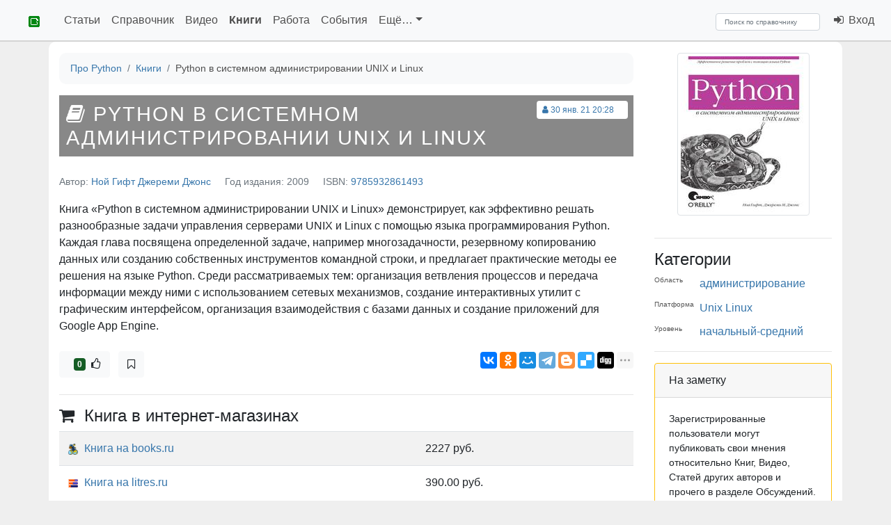

--- FILE ---
content_type: text/html; charset=utf-8
request_url: https://pythonz.net/books/46/
body_size: 24238
content:




<!DOCTYPE html>
<html lang="ru" prefix="og: https://ogp.me/ns#" class="h-100">
<head itemscope itemtype="https://schema.org/WebSite">
    <meta charset="UTF-8">
    <meta name="language" content="ru" />
    <meta name="description" content="Книга «Python в системном администрировании UNIX и Linux» демонстрирует, как эффективно решать разнообразные задачи управления серверами UNIX и Linux с помощью языка программирования Python. Каждая…">
    <meta name="keywords" content="книги по питону, литература по python, Python в системном администрировании UNIX и Linux книга, Python в системном администрировании UNIX и Linux купить">
    <meta name="viewport" content="width=device-width, initial-scale=1, shrink-to-fit=no">

    
    <meta property="og:type" content="book" />
    <meta property="og:title" content="Python в системном администрировании UNIX и Linux" />
    <meta property="og:author" content="Jeremy Jones, Noah Gift" />
    <meta property="og:release_date" content="2009" />
    <meta property="og:isbn" content="9785932861493" />
    
    <meta property="og:description" content="Книга «Python в системном администрировании UNIX и Linux» демонстрирует, как эффективно решать разнообразные задачи управления серверами UNIX и Linux с помощью языка программирования Python. Каждая…" />
    
        <meta property="og:image" content="https://pythonz.net/media/img/books/thumbs/180x236/d7367559-fe94-463c-98e6-7e68d3621189.jpg" />
    



    <meta property="og:site_name" content="Про Python" />

    
    <meta property="og:url" content="https://pythonz.net/books/46/" />
    <link rel="canonical" href="https://pythonz.net/books/46/" itemprop="url">
    

    

<script src="https://cdn.jsdelivr.net/npm/jquery@2.2.4/dist/jquery.min.js" type="text/javascript"></script>
<script>window.yaContextCb = window.yaContextCb || []</script>
<script src="https://yandex.ru/ads/system/context.js" async></script>
<script type="text/javascript">
    function yaAd(renderDetails){window.yaContextCb.push(()=>{Ya.Context.AdvManager.render(renderDetails)})}
    function getGet(a,o){var r=(new RegExp('[?&]'+a+'=([^&]*)')).exec(location.search);if(!r){return o} return decodeURIComponent(r[1]);}
</script>
<script src="/static/js/geopattern-1.2.3.min.js" type="text/javascript"></script>

<link rel="stylesheet" href="https://cdn.jsdelivr.net/npm/bootstrap@4.6.2/dist/css/bootstrap.min.css">
<link rel="stylesheet" href="https://cdn.jsdelivr.net/npm/highlight.js@11.6.0/styles/github.css">

<link rel="stylesheet" href="/static/css/pythonz.css">


    <link rel="stylesheet" href="https://cdn.jsdelivr.net/npm/font-awesome@4.7.0/css/font-awesome.min.css">
    <link rel="stylesheet" href="https://cdnjs.cloudflare.com/ajax/libs/highlight.js/10.1.0/styles/default.min.css">

    <link href="/static/img/favicon.gif" rel="icon" type="image/gif" />

    
    
        
        <link rel="alternate" type="application/rss+xml" title="RSS" href="/books/feed/" />
        
    
    <script type="text/javascript" src="//vk.com/js/api/openapi.js?117"></script>
<script type="text/javascript">
    window.VK_APP_ID = 5074720;
    VK.init({apiId: window.VK_APP_ID, onlyWidgets: true});
</script>
    <meta property="yandex_recommendations_title" content="Python в системном администрировании UNIX и Linux"/>
    <meta property="yandex_recommendations_category" content="Книга"/>


    <title itemprop="name">Python в системном администрировании UNIX и Linux — Про Python</title>

</head>
<body class="d-flex flex-column h-100">
    <header>
    
    <nav class="header navbar navbar-expand-md sticky-top navbar-light bg-light" itemscope itemtype="https://schema.org/SiteNavigationElement">

            <div class="navbar-header">

                <a class="navbar-brand link-dark" href="/" title="На главную страницу">
                    <img src="/static/img/favicon.gif" alt="pythonz">
                </a>

                <button type="button" class="navbar-toggler collapsed" data-toggle="collapse" data-target="#nav_toggable" aria-expanded="false" title="Развернуть меню">
                    <span class="navbar-toggler-icon"></span>
                </button>

            </div>

            <div class="collapse navbar-collapse" id="nav_toggable" role="navigation">

                
<ul class="navbar-nav mr-auto">

    
        
    
        
            <li class="nav-item ">
                <a class="nav-link" href="/articles/">Статьи</a>
            </li>
        
    
        
            <li class="nav-item ">
                <a class="nav-link" href="/references/">Справочник</a>
            </li>
        
    
        
            <li class="nav-item ">
                <a class="nav-link" href="/videos/">Видео</a>
            </li>
        
    
        
            <li class="nav-item active">
                <a class="nav-link" href="/books/">Книги</a>
            </li>
        
    
        
            <li class="nav-item ">
                <a class="nav-link" href="/vacancies/">Работа</a>
            </li>
        
    
        
            <li class="nav-item ">
                <a class="nav-link" href="/events/">События</a>
            </li>
        
    
        
    
        
    
        
    
        
    
        
    
        
    

    <li class="nav-item dropdown">
        <a href="#" class="nav-link  dropdown-toggle" aria-haspopup="true" id="navitem-46" data-toggle="dropdown">
            Ещё&hellip;</a>

        <div class="dropdown-menu" aria-labelledby="navitem-46">
        
            
                <a class="dropdown-item " href="/categories/">Путеводитель</a>
            
        
            
        
            
        
            
        
            
        
            
        
            
        
            
                <a class="dropdown-item " href="/places/">Места</a>
            
        
            
                <a class="dropdown-item " href="/communities/">Сообщества</a>
            
        
            
                <a class="dropdown-item " href="/versions/">Версии Python</a>
            
        
            
                <a class="dropdown-item " href="/peps/">PEP</a>
            
        
            
                <a class="dropdown-item " href="/persons/">Персоны</a>
            
        
            
                <a class="dropdown-item " href="/apps/">Приложения</a>
            
        
        </div>

    </li>

</ul>

                
                    <div class="navbar-nav navbar-left mr-4">
                    
                        
<ul class="navbar-nav">
    
</ul>
                    
                    </div>
                

                <div itemscope itemtype="https://schema.org/WebSite">
                    <meta itemprop="url" content="https://pythonz.net"/>

                    <form class="form-inline" action="/search/" method="post" itemprop="potentialAction" itemscope itemtype="https://schema.org/SearchAction">
                        <input type="hidden" name="csrfmiddlewaretoken" value="OAg8OI6fzJF8L41BXs8KLPAHgJjvFqk889CiwzPGUnaqCaMSzx1zCSAlTVn9XL5i">
                        <div role="search" class="mr-2">
                            <meta itemprop="target" content="https://pythonz.net/search/?text={search_term}"/>
                            <input class="form-control" type="search" aria-label="Search" name="text" placeholder="Поиск по справочнику" value="" required itemprop="query-input">
                        </div>
                    </form>

                </div>

                <ul class="navbar-nav navbar-right">
                
                    <li class="nav-item"><a href="/login/" class="nav-link"><i class="fa fa-fw fa-sign-in"></i>&nbsp;Вход</a></li>
                
                </ul>

            </div>
    </nav>
    </header>

    <main role="main" class="flex-shrink-0">
        <div class="body container pt-3 pb-4">
            

            
            
    <div class="row">
        <div class="col-12 col-md-9" itemscope itemtype="https://schema.org/Book">

            
            

<nav aria-label="breadcrumb" class="breadcrumbs small">
    <ol class="breadcrumb bg-light" vocab="https://schema.org/" typeof="BreadcrumbList">
        
            
                <li class="breadcrumb-item" property="itemListElement" typeof="ListItem">
                    <a property="item" typeof="WebPage" href="/">
                        <span property="name">Про Python</span></a>
                    <meta property="position" content="1">
                </li>
            
        
            
                <li class="breadcrumb-item" property="itemListElement" typeof="ListItem">
                    <a property="item" typeof="WebPage" href="/books/">
                        <span property="name">Книги</span></a>
                    <meta property="position" content="2">
                </li>
            
        
            
                <li class="breadcrumb-item active" aria-current="page" property="itemListElement" typeof="ListItem">
                    <span property="name">Python в системном администрировании UNIX и Linux</span>
                    <meta property="position" content="3">
                </li>
            
        
    </ol>
</nav>


            

            <div></div>

            
            <div class="text-muted small bg-white float-right mt-2 mr-2 p-1 rounded">
                <div class="small">

    <span class="mr-3">
    <a href="/users/111/" class="tooltipped" title="Добавил: Робот">
        <i class="fa fa-fw fa-user"></i>30 янв. 21 20:28</a>
    </span>


</div>

            </div>
            

            









<div class="page-header mb-4">
    <h1 itemprop="name" data-geopattern="Python в системном администрировании UNIX и Linux"><i class="fa fa-book"></i> Python в системном администрировании UNIX и Linux</h1>
    <i></i>
</div>


            
    <div class="mb-3 text-muted">
        <small>
            <span class="mr-3">
                Автор: 
    <a href="/persons/384/">Ной Гифт</a>

    <a href="/persons/383/">Джереми Джонс</a>

            </span>
            <span class="mr-3">Год издания: 2009</span>
            
                <span>
                    
                        <span class="mr-3">
                        ISBN: <span itemprop="isbn"><a href="https://www.goodreads.com/search/?query=9785932861493" rel="nofollow" title="ISBN на goodreads.com">9785932861493</a></span>
                        </span>
                    
                    
                </span>
            
            
        </small>
    </div>

            <div class="mb-3" itemprop="description">Книга «Python в системном администрировании UNIX и Linux» демонстрирует, как эффективно решать разнообразные задачи управления серверами UNIX и Linux с помощью языка программирования Python. Каждая глава посвящена определенной задаче, например многозадачности, резервному копированию данных или созданию собственных инструментов командной строки, и предлагает практические методы ее решения на языке Python. Среди рассматриваемых тем: организация ветвления процессов и передача информации между ними с использованием сетевых механизмов, создание интерактивных утилит с графическим интерфейсом, организация взаимодействия с базами данных и создание приложений для Google App Engine.</div>
            

            
            <!--noindex-->
<div id="box-share" class="mt-4 mb-3">
    
        <div id="rate_box" class="text-center mb-2 block">
    
            <a href="/login/" class="btn btn-light" title="Одобряю!">
                &nbsp; <span class="badge badge-success">0</span> &nbsp;<i class="fa fa-thumbs-o-up"></i>
            </a>
    
</div>

    

    
<div id="bookmark_box" class="block ml-2">
    
        <a href="/login/" class="btn btn-light" title="Нажмите, чтобы поместить в избранные Книги.">
            <i class="fa fa-bookmark-o"></i></a>
    
</div>


    <script src="//yastatic.net/share2/share.js"></script>
    <div class="float-right">
        <div class="ya-share2 ml-auto" data-services="vkontakte,odnoklassniki,moimir,gplus,telegram,blogger,delicious,digg,reddit,linkedin,lj,viber,whatsapp,skype" data-limit="7" data-counter=""></div>
    </div>
    <div class="clearfix"></div>
</div>
<!--/noindex-->


            
    



            
    
                <script async src="https://an.yandex.ru/system/widget.js"></script>
<script>
    (yaads = window.yaads || []).push({
        id: '247489-6',
        render: '#reco-247489-6'
    });
</script>
<div id="reco-247489-6" class="mt-2 mb-2">
</div>

            
    <div class="mt-3">
        <hr>
        <h4><i class="fa fa-shopping-cart"></i> &nbsp;Книга в интернет-магазинах</h4>
        <div id="list-partner-links" hx-get hx-trigger="load">

            <div class="progress" style="height: 20px;">
                <div class="progress-bar progress-bar-striped progress-bar-animated" role="progressbar" style="width: 100%; padding: 4px" aria-valuenow="10" aria-valuemin="0" aria-valuemax="100">
                    Пока вы осматриваетесь, мы пытаемся отыскать для вас эту книгу на полках интернет-магазинов &hellip;
                </div>
            </div>

        </div>
    </div>


            
                
                    <div class="mt-4 p-2 clearfix border rounded">
                        <script type="text/javascript">
    

    $(function(){
        pythonz.activateCommentsTab(3000);
    });
</script>

<div class="clearfix"></div>
<ul class="nav nav-tabs" role="tablist" id="tabs-comments">

    
    <li role="presentation" class="nav-item">
        <a href="#comments_vk" class="nav-link active" aria-controls="comments_vk" role="tab" data-toggle="tab">
            ВКонтакте
            <span id="comments_vk_cnt" class="vk-comment-count badge ml-2">0</span></a>
    </li>
    

</ul>

<div class="tab-content">

    
    <div role="tabpanel" class="tab-pane active" id="comments_vk">
        <div id="vk_comments" class="mt-4"></div>
<script type="text/javascript">
    VK.Widgets.Comments('vk_comments', {limit: 20, attach: 'link'}, 'book_46');
</script>

<script type="application/javascript">
    $(function() {
        VK.Api.call(
            'widgets.getComments',
            {
                widget_api_id: window.VK_APP_ID,
                page_id: 'book_46',
                v: '5.131'
            },
            function(result) {
                if (result.response) {
                    $('#comments_vk_cnt').html(result.response.count)
                }
            }
        );
    })
</script>

    </div>
    

</div>

                    </div>
                
            
        </div>

        
            <div class="col-12 col-md-3">
                
                <div class="text-center d-none d-sm-block">
                    <div class="block mb-3">
                        
                            <div class="img-cover">
                                
                                
                                <img src="/media/img/books/thumbs/180x236/d7367559-fe94-463c-98e6-7e68d3621189.jpg" class="img-thumbnail" alt="Python в системном администрировании UNIX и Linux">
                                
                            </div>
                        
                    </div>
                </div>
                

<div class="mb-3" id="box-tags">
    <hr>
    <h4>Категории</h4>
    
    

    
    <div id="catbox_4" data-catalias="area" data-catid="4" class="categories_box">
        
        <div class="title" title="">Область</div>
        
        
<ul id="catlist_4" class="list">


    <li>
    
        <a href="/books/tags/22/" data-tiesnum="1" data-catid="22" class="list_entry label label-default" title="Системное администрирование, хитрости, подсказки, полезная информация.">администрирование</a>
    
    
    </li>


</ul>
        
    </div>
    


    

    
    <div id="catbox_8" data-catalias="os" data-catid="8" class="categories_box">
        
        <div class="title" title="">Платформа</div>
        
        
<ul id="catlist_8" class="list">


    <li>
    
        <a href="/books/tags/83/" data-tiesnum="1" data-catid="83" class="list_entry label label-default" title="">Unix</a>
    
    
    </li>

    <li>
    
        <a href="/books/tags/28/" data-tiesnum="1" data-catid="28" class="list_entry label label-default" title="">Linux</a>
    
    
    </li>


</ul>
        
    </div>
    


    

    
    <div id="catbox_44" data-catalias="level" data-catid="44" class="categories_box">
        
        <div class="title" title="Примерный уровень подготовки">Уровень</div>
        
        
<ul id="catlist_44" class="list">


    <li>
    
        <a href="/books/tags/45/" data-tiesnum="1" data-catid="45" class="list_entry label label-default" title="">начальный-средний</a>
    
    
    </li>


</ul>
        
    </div>
    


    <hr>
</div>



<div class="mb-3">
    

    <div class="sticky">
    <!-- Yandex.RTB R-A-247489-2 -->

        <div id="yandex_rtb_R-A-247489-2">
</div>
        <script type="text/javascript">
            yaAd({
                blockId: "R-A-247489-2",
                renderTo: "yandex_rtb_R-A-247489-2",
            })
        </script>

    
    </div>



</div>
<div class="clearfix"></div>



    
<!--noindex-->

    



    <div class="card border-warning">
        <div class="card-header">На заметку</div>
        <div class="card-body small">
            <div class="text">Зарегистрированные пользователи могут публиковать свои мнения относительно Книг, Видео, Статей других авторов и прочего в разделе Обсуждений.</div>
        </div>
    </div>

<!--/noindex-->



                
            </div>
        

    </div>

            
        </div>
    </main>
    
    <footer class="mt-auto py-3 footer navbar navbar-dark bg-dark" itemscope itemtype="https://schema.org/SiteNavigationElement">

        <div class="col-3 d-none d-md-block">
            
<ul class="menu">
	
	<li>
        <a href="/promo/"  >Что такое Python</a>
	</li>
	
	<li>
        <a href="/about/"  >О проекте</a>
	</li>
	
	<li>
        <a href="/sitemap/"  >Карта сайта</a>
	</li>
	
	<li>
        <a href="/search/site/"  >Поиск по сайту</a>
	</li>
	
</ul>
        </div>
        <div class="col-md-5 col-9 d-none d-md-block">
            
<ul class="menu">
	
	<li>
        <a href="/categories/"  >Путеводитель</a>
	</li>
	
	<li>
        <a href="/articles/"  >Статьи</a>
	</li>
	
	<li>
        <a href="/references/"  >Справочник</a>
	</li>
	
	<li>
        <a href="/videos/"  >Видео</a>
	</li>
	
	<li>
        <a href="/books/"  >Книги</a>
	</li>
	
	<li>
        <a href="/vacancies/"  >Работа</a>
	</li>
	
	<li>
        <a href="/events/"  class="current_item current_branch">События</a>
	</li>
	
	<li>
        <a href="/places/"  >Места</a>
	</li>
	
	<li>
        <a href="/communities/"  >Сообщества</a>
	</li>
	
	<li>
        <a href="/versions/"  >Версии Python</a>
	</li>
	
	<li>
        <a href="/peps/"  >PEP</a>
	</li>
	
	<li>
        <a href="/persons/"  >Персоны</a>
	</li>
	
	<li>
        <a href="/apps/"  >Приложения</a>
	</li>
	
</ul>
        </div>
        <div class="col-md-4 col-10 text-right small">
            <address>
                <a href="mailto:press@pythonz.net" title="Почта для контактов"><i class="fa fa-fw fa-2x fa-envelope-o"></i></a>
                <a href="https://github.com/idlesign/pythonz/" title="На GitHub"><i class="fa fa-fw fa-2x fa-github"></i></a>
                <a href="https://www.youtube.com/user/idlesign" title="На YouTube"><i class="fa fa-fw fa-2x fa-youtube"></i></a>
                <a href="https://vk.com/pythonz" title="Во ВКонтакте"><i class="fa fa-fw fa-2x fa-vk"></i></a>
                <a href="https://telegram.me/pythonz" title="В Telegram"><i class="fa fa-fw fa-2x fa-paper-plane"></i></a>
            </address>

        </div>

    </footer>
    

    <script src="https://cdn.jsdelivr.net/npm/popper.js@1.16.1/dist/umd/popper.min.js"></script>

    

<script src="https://cdn.jsdelivr.net/npm/jquery-sticky@1.0.4/jquery.sticky.min.js"></script>
<script src="https://cdn.jsdelivr.net/npm/bootstrap@4.6.2/dist/js/bootstrap.min.js"></script>
<script src="https://cdn.jsdelivr.net/gh/highlightjs/cdn-release@10.1.0/build/highlight.min.js"></script>
<script type="text/javascript">
    hljs.configure({useBR: true});
    hljs.initHighlightingOnLoad();
</script>

<script src="https://unpkg.com/htmx.org@1.8.5" ></script>

<script src="/static/js/sitecats/sitecats.min.js" type="text/javascript"></script>
<script src="/static/js/pythonz.min.js" type="text/javascript"></script>


	<!-- Yandex.Metrika counter -->
<script type="text/javascript">
(function (d, w, c) {
    (w[c] = w[c] || []).push(function() {
        try {w.yaCounter21211468 = new Ya.Metrika({
            id:21211468, webvisor:true, clickmap:true, trackLinks:true, accurateTrackBounce:true
        });} catch(e) { }
    });
    var n = d.getElementsByTagName('script')[0], s = d.createElement('script'), f = function () { n.parentNode.insertBefore(s, n); };
    s.type = 'text/javascript'; s.async = true; s.src = (d.location.protocol=='https:' ? 'https:': 'http:') + '//mc.yandex.ru/metrika/watch.js';
    if (w.opera=='[object Opera]') {d.addEventListener('DOMContentLoaded', f, false);} else { f(); }
})(document, window, 'yandex_metrika_callbacks');
</script>
<noscript><div><img src="//mc.yandex.ru/watch/21211468" style="position:absolute; left:-9999px;" alt="" /></div></noscript>
<!-- /Yandex.Metrika counter -->



    

<script>
function getCsrfToken(name) {
    let value = null;
    if (document.cookie && document.cookie !== '') {
        const cookies = document.cookie.split(';');
        for (let i = 0; i < cookies.length; i++) {
            const cookie = cookies[i].trim();
            if (cookie.substring(0, name.length + 1) === (name + '=')) {
                value = decodeURIComponent(cookie.substring(name.length + 1));
                break;
            }
        }
    }
    return value;
}
const csrfToken = getCsrfToken('csrftoken');

htmx.on('htmx:configRequest', (e) => {
    if (csrfToken) {
        e.detail.headers['X-CSRFToken'] = csrfToken;
    }
});
</script>


</body>
</html>


--- FILE ---
content_type: text/html; charset=utf-8
request_url: https://pythonz.net/books/46/
body_size: 1285
content:


    <table class="table table-hover table-condensed table-striped">
        
            <tr>
                <td>
                    
                        <img src="https://favicon.yandex.net/favicon/books.ru" width="16" height="16" alt="Книга на books.ru">&nbsp;
                    
                    <a href="https://www.books.ru/books/python-v-sistemnom-administrirovanii-unix-i-linux-634254/?partner=1109015" rel="nofollow">Книга на books.ru</a>
                </td>
                <td>2227 руб.</td>
            </tr>
        
            <tr>
                <td>
                    
                        <img src="https://favicon.yandex.net/favicon/litres.ru" width="16" height="16" alt="Книга на litres.ru">&nbsp;
                    
                    <a href="https://www.litres.ru/m-dzhons-dzheremi/python-v-sistemnom-administrirovanii-unix-i-linux-24499422/?lfrom=156366820" rel="nofollow">Книга на litres.ru</a>
                </td>
                <td>390.00 руб.</td>
            </tr>
        
    </table>
    
        <small class="cl__gray pull-right"><small>
            * Данные о ценах собраны 6 декабря 2025 г. 6:23.
        </small></small>
    
    <div class="clearfix"></div>




--- FILE ---
content_type: text/css
request_url: https://pythonz.net/static/css/pythonz.css
body_size: 4678
content:
.block{display:inline-block;}.of__hidden{overflow:hidden;}.cl__blue{color:#3776ab;}.cl__yellow{color:#ffd343;}.cl__green{color:#82b043;}.cl__gray{color:#888888;}.alpha-index-bar a.current{text-decoration:underline;}.alpha-index-bar li{display:inline-block;margin-right:10px;}.alpha-index-list{padding-left:20px;}.container{border-radius:10px;}.breadcrumbs ol{border-radius:10px;}.lead{margin-bottom:20px;}.footer{padding-top:20px;font-size:14px;}.footer .menu{padding-left:0;margin-left:0;}.footer .menu li{display:inline-block;margin-right:10px;}.footer address i,.footer a{color:#cccccc;}.page-header{border-bottom:none;}.page-header .icon_entity{margin-right:10px;}.page-header h1{word-break:break-word;font-size:1.8em;text-transform:uppercase;color:#ffffff;background-color:#888888;letter-spacing:2px;padding:10px;}.header{border-bottom:#d4d4d4 solid 2px;}.navbar{margin-bottom:0;}.navbar input{margin-top:4px;height:25px;max-width:150px;min-width:150px;font-size:10px;}.navbar .navbar-brand img{margin:5px;}.navbar-brand{padding:6px 6px 6px 20px;}.control-label{font-weight:normal;color:#666666;}.well a{color:#666666;text-decoration:underline;}.well a.btn{text-decoration:none;}.badge-primary a,.badge-info a,.badge-danger a{color:#ffffff !important;}address .fa{vertical-align:middle;color:#000000;}address .fa-2x{vertical-align:middle;color:#82b043;}a{color:#3776ab;}kbd{background-color:#4f90c6;}code{color:#000000 !important;}body{background:#efefef;}h6{padding-bottom:10px;font-weight:bold;margin-bottom:20px;color:#4f90c6;border-bottom:1px #3776ab dashed;}input[type=checkbox]{display:inline-block;width:20px;vertical-align:bottom;}.b-forgetmenot_size_l{height:28px !important;}#box-topvoted{background-color:#fbfbfb;border-radius:10px;}#box-topvoted .listing-item{min-width:50px;}.ref-linked{word-spacing:6px;}nav .submenu{border-left:10px #82b043 solid;border-right:10px #82b043 solid;}nav .submenu li{padding-left:10px;padding-right:10px;}.body{background-color:#ffffff;padding-top:20px;padding-bottom:20px;}.mod__has_tooltip{cursor:help;}.icon_entity{font-size:40px;float:left;color:#3776ab;}.form_table td{vertical-align:top;}.panel-float{min-width:250px;max-width:300px;padding:10px;}.userlist_item{margin:2px;}.gist{overflow:auto;}.gist pre{font-size:12px !important;}.discussions{list-style-type:none;padding:0;}.discussions .well{background-color:#ffffff;}.discussions .discussion{padding:10px;}.discussions .discussion:hover{background-color:#f9fcf6;}#box-tags .big .title{font-size:20px;min-width:250px;max-width:250px;}#box-tags .big .categories_box{margin-bottom:40px;}#box-tags .big .list_entry{margin-right:20px;}#box-tags ul{list-style-type:none;display:inline;padding:0;vertical-align:middle;}#box-tags .categories_box{margin-bottom:10px;}#box-tags .btn_remove{margin-right:10px;}#box-tags form{display:inline;}#box-tags .title{color:#888888;min-width:55px;max-width:55px;font-size:10px;display:inline;float:left;margin-right:10px;}#box-tags .choice{margin-right:10px;font-size:12px;color:#3776ab;cursor:pointer;}#box-tags .editor{margin:10px 0 10px 63px;padding-bottom:10px;border-bottom:1px solid #eeeeee;}#box-tags li{margin:0;padding:0;display:inline;}#box-tags input{font-size:12px;}.zen .eng{line-height:1.3em;color:#666666;}.zen .small{text-align:right;color:#666666;}.img-cover{text-align:center;}.img-cover .icon_entity{padding:20px;margin-right:10px;color:#bbbbbb;min-width:100px;}.img-cover a{text-align:center;}.faded{opacity:0.1;}.faded:hover{opacity:1;}.listing-item{min-width:250px;}.listing-item .img-thumbnail{margin-right:10px;}#box-index .card{padding:0 0 0 0;border:none !important;}#box-index img{border:0;}#box-index .feature{background-color:#1a1a1a;}#box-index .ruler{height:3px;background-color:#82b043;}#box-index li{color:#888888;}#box-index h4{white-space:nowrap;margin:0 10px 20px 10px;}#box-index h4 a{color:#666666;}.subtitle{color:#ffffff;background-color:#888888;letter-spacing:2px;padding:10px;display:inline-block;font-size:1.2em;}.ya-share2{display:inline-block;vertical-align:middle;}.navbar-light .navbar-nav .nav-link{color:#4f4f4f !important;}.navbar-light .navbar-nav .active>.nav-link{color:#4f4f4f !important;font-weight:bold !important;}.dropdown-item{color:#4f4f4f !important;}.breadcrumb-item.active{color:#4f4f4f !important;}#rss{color:#0f446e !important;}.page-item.active .page-link{background-color:#0050a7 !important;color:white !important;}.page-link{color:#0050a7 !important;}.badge-success{background-color:#155d25 !important;}.badge-info,.badge-primary{background-color:#0e5e6b !important;}.cl__gray{color:#555555;}.pep-href{color:#254d6f !important;}#box-tags .title{color:#555555 !important;}

--- FILE ---
content_type: text/javascript; charset=utf-8
request_url: https://unpkg.com/htmx.org@1.8.5/dist/htmx.min.js
body_size: 13070
content:
(function(e,t){if(typeof define==="function"&&define.amd){define([],t)}else{e.htmx=e.htmx||t()}})(typeof self!=="undefined"?self:this,function(){return function(){"use strict";var z={onLoad:t,process:mt,on:D,off:X,trigger:ee,ajax:or,find:C,findAll:R,closest:A,values:function(e,t){var r=Bt(e,t||"post");return r.values},remove:O,addClass:q,removeClass:T,toggleClass:L,takeClass:H,defineExtension:dr,removeExtension:vr,logAll:E,logger:null,config:{historyEnabled:true,historyCacheSize:10,refreshOnHistoryMiss:false,defaultSwapStyle:"innerHTML",defaultSwapDelay:0,defaultSettleDelay:20,includeIndicatorStyles:true,indicatorClass:"htmx-indicator",requestClass:"htmx-request",addedClass:"htmx-added",settlingClass:"htmx-settling",swappingClass:"htmx-swapping",allowEval:true,inlineScriptNonce:"",attributesToSettle:["class","style","width","height"],withCredentials:false,timeout:0,wsReconnectDelay:"full-jitter",wsBinaryType:"blob",disableSelector:"[hx-disable], [data-hx-disable]",useTemplateFragments:false,scrollBehavior:"smooth",defaultFocusScroll:false,getCacheBusterParam:false},parseInterval:v,_:e,createEventSource:function(e){return new EventSource(e,{withCredentials:true})},createWebSocket:function(e){var t=new WebSocket(e,[]);t.binaryType=z.config.wsBinaryType;return t},version:"1.8.5"};var r={addTriggerHandler:ft,bodyContains:re,canAccessLocalStorage:S,filterValues:Wt,hasAttribute:o,getAttributeValue:J,getClosestMatch:h,getExpressionVars:rr,getHeaders:_t,getInputValues:Bt,getInternalData:K,getSwapSpecification:Gt,getTriggerSpecs:Xe,getTarget:se,makeFragment:f,mergeObjects:ne,makeSettleInfo:Zt,oobSwap:V,selectAndSwap:Oe,settleImmediately:At,shouldCancel:Ve,triggerEvent:ee,triggerErrorEvent:Q,withExtensions:wt};var n=["get","post","put","delete","patch"];var i=n.map(function(e){return"[hx-"+e+"], [data-hx-"+e+"]"}).join(", ");function v(e){if(e==undefined){return undefined}if(e.slice(-2)=="ms"){return parseFloat(e.slice(0,-2))||undefined}if(e.slice(-1)=="s"){return parseFloat(e.slice(0,-1))*1e3||undefined}if(e.slice(-1)=="m"){return parseFloat(e.slice(0,-1))*1e3*60||undefined}return parseFloat(e)||undefined}function G(e,t){return e.getAttribute&&e.getAttribute(t)}function o(e,t){return e.hasAttribute&&(e.hasAttribute(t)||e.hasAttribute("data-"+t))}function J(e,t){return G(e,t)||G(e,"data-"+t)}function u(e){return e.parentElement}function $(){return document}function h(e,t){while(e&&!t(e)){e=u(e)}return e?e:null}function a(e,t,r){var n=J(t,r);var i=J(t,"hx-disinherit");if(e!==t&&i&&(i==="*"||i.split(" ").indexOf(r)>=0)){return"unset"}else{return n}}function Z(t,r){var n=null;h(t,function(e){return n=a(t,e,r)});if(n!=="unset"){return n}}function d(e,t){var r=e.matches||e.matchesSelector||e.msMatchesSelector||e.mozMatchesSelector||e.webkitMatchesSelector||e.oMatchesSelector;return r&&r.call(e,t)}function s(e){var t=/<([a-z][^\/\0>\x20\t\r\n\f]*)/i;var r=t.exec(e);if(r){return r[1].toLowerCase()}else{return""}}function l(e,t){var r=new DOMParser;var n=r.parseFromString(e,"text/html");var i=n.body;while(t>0){t--;i=i.firstChild}if(i==null){i=$().createDocumentFragment()}return i}function f(e){if(z.config.useTemplateFragments){var t=l("<body><template>"+e+"</template></body>",0);return t.querySelector("template").content}else{var r=s(e);switch(r){case"thead":case"tbody":case"tfoot":case"colgroup":case"caption":return l("<table>"+e+"</table>",1);case"col":return l("<table><colgroup>"+e+"</colgroup></table>",2);case"tr":return l("<table><tbody>"+e+"</tbody></table>",2);case"td":case"th":return l("<table><tbody><tr>"+e+"</tr></tbody></table>",3);case"script":return l("<div>"+e+"</div>",1);default:return l(e,0)}}}function te(e){if(e){e()}}function g(e,t){return Object.prototype.toString.call(e)==="[object "+t+"]"}function p(e){return g(e,"Function")}function m(e){return g(e,"Object")}function K(e){var t="htmx-internal-data";var r=e[t];if(!r){r=e[t]={}}return r}function y(e){var t=[];if(e){for(var r=0;r<e.length;r++){t.push(e[r])}}return t}function Y(e,t){if(e){for(var r=0;r<e.length;r++){t(e[r])}}}function x(e){var t=e.getBoundingClientRect();var r=t.top;var n=t.bottom;return r<window.innerHeight&&n>=0}function re(e){if(e.getRootNode&&e.getRootNode()instanceof ShadowRoot){return $().body.contains(e.getRootNode().host)}else{return $().body.contains(e)}}function b(e){return e.trim().split(/\s+/)}function ne(e,t){for(var r in t){if(t.hasOwnProperty(r)){e[r]=t[r]}}return e}function w(e){try{return JSON.parse(e)}catch(e){St(e);return null}}function S(){var e="htmx:localStorageTest";try{localStorage.setItem(e,e);localStorage.removeItem(e);return true}catch(e){return false}}function e(e){return Qt($().body,function(){return eval(e)})}function t(t){var e=z.on("htmx:load",function(e){t(e.detail.elt)});return e}function E(){z.logger=function(e,t,r){if(console){console.log(t,e,r)}}}function C(e,t){if(t){return e.querySelector(t)}else{return C($(),e)}}function R(e,t){if(t){return e.querySelectorAll(t)}else{return R($(),e)}}function O(e,t){e=M(e);if(t){setTimeout(function(){O(e)},t)}else{e.parentElement.removeChild(e)}}function q(e,t,r){e=M(e);if(r){setTimeout(function(){q(e,t)},r)}else{e.classList&&e.classList.add(t)}}function T(e,t,r){e=M(e);if(r){setTimeout(function(){T(e,t)},r)}else{if(e.classList){e.classList.remove(t);if(e.classList.length===0){e.removeAttribute("class")}}}}function L(e,t){e=M(e);e.classList.toggle(t)}function H(e,t){e=M(e);Y(e.parentElement.children,function(e){T(e,t)});q(e,t)}function A(e,t){e=M(e);if(e.closest){return e.closest(t)}else{do{if(e==null||d(e,t)){return e}}while(e=e&&u(e));return null}}function N(e,t){if(t.indexOf("closest ")===0){return[A(e,t.substr(8))]}else if(t.indexOf("find ")===0){return[C(e,t.substr(5))]}else if(t.indexOf("next ")===0){return[I(e,t.substr(5))]}else if(t.indexOf("previous ")===0){return[k(e,t.substr(9))]}else if(t==="document"){return[document]}else if(t==="window"){return[window]}else{return $().querySelectorAll(t)}}var I=function(e,t){var r=$().querySelectorAll(t);for(var n=0;n<r.length;n++){var i=r[n];if(i.compareDocumentPosition(e)===Node.DOCUMENT_POSITION_PRECEDING){return i}}};var k=function(e,t){var r=$().querySelectorAll(t);for(var n=r.length-1;n>=0;n--){var i=r[n];if(i.compareDocumentPosition(e)===Node.DOCUMENT_POSITION_FOLLOWING){return i}}};function ie(e,t){if(t){return N(e,t)[0]}else{return N($().body,e)[0]}}function M(e){if(g(e,"String")){return C(e)}else{return e}}function P(e,t,r){if(p(t)){return{target:$().body,event:e,listener:t}}else{return{target:M(e),event:t,listener:r}}}function D(t,r,n){pr(function(){var e=P(t,r,n);e.target.addEventListener(e.event,e.listener)});var e=p(r);return e?r:n}function X(t,r,n){pr(function(){var e=P(t,r,n);e.target.removeEventListener(e.event,e.listener)});return p(r)?r:n}var ae=$().createElement("output");function F(e,t){var r=Z(e,t);if(r){if(r==="this"){return[oe(e,t)]}else{var n=N(e,r);if(n.length===0){St('The selector "'+r+'" on '+t+" returned no matches!");return[ae]}else{return n}}}}function oe(e,t){return h(e,function(e){return J(e,t)!=null})}function se(e){var t=Z(e,"hx-target");if(t){if(t==="this"){return oe(e,"hx-target")}else{return ie(e,t)}}else{var r=K(e);if(r.boosted){return $().body}else{return e}}}function B(e){var t=z.config.attributesToSettle;for(var r=0;r<t.length;r++){if(e===t[r]){return true}}return false}function j(t,r){Y(t.attributes,function(e){if(!r.hasAttribute(e.name)&&B(e.name)){t.removeAttribute(e.name)}});Y(r.attributes,function(e){if(B(e.name)){t.setAttribute(e.name,e.value)}})}function U(e,t){var r=gr(t);for(var n=0;n<r.length;n++){var i=r[n];try{if(i.isInlineSwap(e)){return true}}catch(e){St(e)}}return e==="outerHTML"}function V(e,i,a){var t="#"+i.id;var o="outerHTML";if(e==="true"){}else if(e.indexOf(":")>0){o=e.substr(0,e.indexOf(":"));t=e.substr(e.indexOf(":")+1,e.length)}else{o=e}var r=$().querySelectorAll(t);if(r){Y(r,function(e){var t;var r=i.cloneNode(true);t=$().createDocumentFragment();t.appendChild(r);if(!U(o,e)){t=r}var n={shouldSwap:true,target:e,fragment:t};if(!ee(e,"htmx:oobBeforeSwap",n))return;e=n.target;if(n["shouldSwap"]){Ce(o,e,e,t,a)}Y(a.elts,function(e){ee(e,"htmx:oobAfterSwap",n)})});i.parentNode.removeChild(i)}else{i.parentNode.removeChild(i);Q($().body,"htmx:oobErrorNoTarget",{content:i})}return e}function _(e,t,r){var n=Z(e,"hx-select-oob");if(n){var i=n.split(",");for(let e=0;e<i.length;e++){var a=i[e].split(":",2);var o=a[0];if(o.indexOf("#")===0){o=o.substring(1)}var s=a[1]||"true";var l=t.querySelector("#"+o);if(l){V(s,l,r)}}}Y(R(t,"[hx-swap-oob], [data-hx-swap-oob]"),function(e){var t=J(e,"hx-swap-oob");if(t!=null){V(t,e,r)}})}function W(e){Y(R(e,"[hx-preserve], [data-hx-preserve]"),function(e){var t=J(e,"id");var r=$().getElementById(t);if(r!=null){e.parentNode.replaceChild(r,e)}})}function le(n,e,i){Y(e.querySelectorAll("[id]"),function(e){if(e.id&&e.id.length>0){var t=n.querySelector(e.tagName+"[id='"+e.id+"']");if(t&&t!==n){var r=e.cloneNode();j(e,t);i.tasks.push(function(){j(e,r)})}}})}function ue(e){return function(){T(e,z.config.addedClass);mt(e);ht(e);fe(e);ee(e,"htmx:load")}}function fe(e){var t="[autofocus]";var r=d(e,t)?e:e.querySelector(t);if(r!=null){r.focus()}}function ce(e,t,r,n){le(e,r,n);while(r.childNodes.length>0){var i=r.firstChild;q(i,z.config.addedClass);e.insertBefore(i,t);if(i.nodeType!==Node.TEXT_NODE&&i.nodeType!==Node.COMMENT_NODE){n.tasks.push(ue(i))}}}function he(e,t){var r=0;while(r<e.length){t=(t<<5)-t+e.charCodeAt(r++)|0}return t}function de(e){var t=0;if(e.attributes){for(var r=0;r<e.attributes.length;r++){var n=e.attributes[r];if(n.value){t=he(n.name,t);t=he(n.value,t)}}}return t}function ve(e){var t=K(e);if(t.webSocket){t.webSocket.close()}if(t.sseEventSource){t.sseEventSource.close()}if(t.listenerInfos){Y(t.listenerInfos,function(e){if(e.on){e.on.removeEventListener(e.trigger,e.listener)}})}}function ge(e){ee(e,"htmx:beforeCleanupElement");ve(e);if(e.children){Y(e.children,function(e){ge(e)})}}function pe(e,t,r){if(e.tagName==="BODY"){return Se(e,t,r)}else{var n;var i=e.previousSibling;ce(u(e),e,t,r);if(i==null){n=u(e).firstChild}else{n=i.nextSibling}K(e).replacedWith=n;r.elts=[];while(n&&n!==e){if(n.nodeType===Node.ELEMENT_NODE){r.elts.push(n)}n=n.nextElementSibling}ge(e);u(e).removeChild(e)}}function me(e,t,r){return ce(e,e.firstChild,t,r)}function ye(e,t,r){return ce(u(e),e,t,r)}function xe(e,t,r){return ce(e,null,t,r)}function be(e,t,r){return ce(u(e),e.nextSibling,t,r)}function we(e,t,r){ge(e);return u(e).removeChild(e)}function Se(e,t,r){var n=e.firstChild;ce(e,n,t,r);if(n){while(n.nextSibling){ge(n.nextSibling);e.removeChild(n.nextSibling)}ge(n);e.removeChild(n)}}function Ee(e,t){var r=Z(e,"hx-select");if(r){var n=$().createDocumentFragment();Y(t.querySelectorAll(r),function(e){n.appendChild(e)});t=n}return t}function Ce(e,t,r,n,i){switch(e){case"none":return;case"outerHTML":pe(r,n,i);return;case"afterbegin":me(r,n,i);return;case"beforebegin":ye(r,n,i);return;case"beforeend":xe(r,n,i);return;case"afterend":be(r,n,i);return;case"delete":we(r,n,i);return;default:var a=gr(t);for(var o=0;o<a.length;o++){var f=a[o];try{var s=f.handleSwap(e,r,n,i);if(s){if(typeof s.length!=="undefined"){for(var l=0;l<s.length;l++){var u=s[l];if(u.nodeType!==Node.TEXT_NODE&&u.nodeType!==Node.COMMENT_NODE){i.tasks.push(ue(u))}}}return}}catch(e){St(e)}}if(e==="innerHTML"){Se(r,n,i)}else{Ce(z.config.defaultSwapStyle,t,r,n,i)}}}function Re(e){if(e.indexOf("<title")>-1){var t=e.replace(/<svg(\s[^>]*>|>)([\s\S]*?)<\/svg>/gim,"");var r=t.match(/<title(\s[^>]*>|>)([\s\S]*?)<\/title>/im);if(r){return r[2]}}}function Oe(e,t,r,n,i){i.title=Re(n);var a=f(n);if(a){_(r,a,i);a=Ee(r,a);W(a);return Ce(e,r,t,a,i)}}function qe(e,t,r){var n=e.getResponseHeader(t);if(n.indexOf("{")===0){var i=w(n);for(var a in i){if(i.hasOwnProperty(a)){var o=i[a];if(!m(o)){o={value:o}}ee(r,a,o)}}}else{ee(r,n,[])}}var Te=/\s/;var Le=/[\s,]/;var He=/[_$a-zA-Z]/;var Ae=/[_$a-zA-Z0-9]/;var Ne=['"',"'","/"];var Ie=/[^\s]/;function ke(e){var t=[];var r=0;while(r<e.length){if(He.exec(e.charAt(r))){var n=r;while(Ae.exec(e.charAt(r+1))){r++}t.push(e.substr(n,r-n+1))}else if(Ne.indexOf(e.charAt(r))!==-1){var i=e.charAt(r);var n=r;r++;while(r<e.length&&e.charAt(r)!==i){if(e.charAt(r)==="\\"){r++}r++}t.push(e.substr(n,r-n+1))}else{var a=e.charAt(r);t.push(a)}r++}return t}function Me(e,t,r){return He.exec(e.charAt(0))&&e!=="true"&&e!=="false"&&e!=="this"&&e!==r&&t!=="."}function Pe(e,t,r){if(t[0]==="["){t.shift();var n=1;var i=" return (function("+r+"){ return (";var a=null;while(t.length>0){var o=t[0];if(o==="]"){n--;if(n===0){if(a===null){i=i+"true"}t.shift();i+=")})";try{var s=Qt(e,function(){return Function(i)()},function(){return true});s.source=i;return s}catch(e){Q($().body,"htmx:syntax:error",{error:e,source:i});return null}}}else if(o==="["){n++}if(Me(o,a,r)){i+="(("+r+"."+o+") ? ("+r+"."+o+") : (window."+o+"))"}else{i=i+o}a=t.shift()}}}function c(e,t){var r="";while(e.length>0&&!e[0].match(t)){r+=e.shift()}return r}var De="input, textarea, select";function Xe(e){var t=J(e,"hx-trigger");var r=[];if(t){var n=ke(t);do{c(n,Ie);var f=n.length;var i=c(n,/[,\[\s]/);if(i!==""){if(i==="every"){var a={trigger:"every"};c(n,Ie);a.pollInterval=v(c(n,/[,\[\s]/));c(n,Ie);var o=Pe(e,n,"event");if(o){a.eventFilter=o}r.push(a)}else if(i.indexOf("sse:")===0){r.push({trigger:"sse",sseEvent:i.substr(4)})}else{var s={trigger:i};var o=Pe(e,n,"event");if(o){s.eventFilter=o}while(n.length>0&&n[0]!==","){c(n,Ie);var l=n.shift();if(l==="changed"){s.changed=true}else if(l==="once"){s.once=true}else if(l==="consume"){s.consume=true}else if(l==="delay"&&n[0]===":"){n.shift();s.delay=v(c(n,Le))}else if(l==="from"&&n[0]===":"){n.shift();var u=c(n,Le);if(u==="closest"||u==="find"||u==="next"||u==="previous"){n.shift();u+=" "+c(n,Le)}s.from=u}else if(l==="target"&&n[0]===":"){n.shift();s.target=c(n,Le)}else if(l==="throttle"&&n[0]===":"){n.shift();s.throttle=v(c(n,Le))}else if(l==="queue"&&n[0]===":"){n.shift();s.queue=c(n,Le)}else if((l==="root"||l==="threshold")&&n[0]===":"){n.shift();s[l]=c(n,Le)}else{Q(e,"htmx:syntax:error",{token:n.shift()})}}r.push(s)}}if(n.length===f){Q(e,"htmx:syntax:error",{token:n.shift()})}c(n,Ie)}while(n[0]===","&&n.shift())}if(r.length>0){return r}else if(d(e,"form")){return[{trigger:"submit"}]}else if(d(e,'input[type="button"]')){return[{trigger:"click"}]}else if(d(e,De)){return[{trigger:"change"}]}else{return[{trigger:"click"}]}}function Fe(e){K(e).cancelled=true}function Be(e,t,r){var n=K(e);n.timeout=setTimeout(function(){if(re(e)&&n.cancelled!==true){if(!We(r,xt("hx:poll:trigger",{triggerSpec:r,target:e}))){t(e)}Be(e,t,r)}},r.pollInterval)}function je(e){return location.hostname===e.hostname&&G(e,"href")&&G(e,"href").indexOf("#")!==0}function Ue(t,r,e){if(t.tagName==="A"&&je(t)&&(t.target===""||t.target==="_self")||t.tagName==="FORM"){r.boosted=true;var n,i;if(t.tagName==="A"){n="get";i=G(t,"href")}else{var a=G(t,"method");n=a?a.toLowerCase():"get";if(n==="get"){}i=G(t,"action")}e.forEach(function(e){ze(t,function(e,t){lr(n,i,e,t)},r,e,true)})}}function Ve(e,t){if(e.type==="submit"||e.type==="click"){if(t.tagName==="FORM"){return true}if(d(t,'input[type="submit"], button')&&A(t,"form")!==null){return true}if(t.tagName==="A"&&t.href&&(t.getAttribute("href")==="#"||t.getAttribute("href").indexOf("#")!==0)){return true}}return false}function _e(e,t){return K(e).boosted&&e.tagName==="A"&&t.type==="click"&&(t.ctrlKey||t.metaKey)}function We(e,t){var r=e.eventFilter;if(r){try{return r(t)!==true}catch(e){Q($().body,"htmx:eventFilter:error",{error:e,source:r.source});return true}}return false}function ze(a,o,e,s,l){var t;if(s.from){t=N(a,s.from)}else{t=[a]}Y(t,function(n){var i=function(e){if(!re(a)){n.removeEventListener(s.trigger,i);return}if(_e(a,e)){return}if(l||Ve(e,a)){e.preventDefault()}if(We(s,e)){return}var t=K(e);t.triggerSpec=s;if(t.handledFor==null){t.handledFor=[]}var r=K(a);if(t.handledFor.indexOf(a)<0){t.handledFor.push(a);if(s.consume){e.stopPropagation()}if(s.target&&e.target){if(!d(e.target,s.target)){return}}if(s.once){if(r.triggeredOnce){return}else{r.triggeredOnce=true}}if(s.changed){if(r.lastValue===a.value){return}else{r.lastValue=a.value}}if(r.delayed){clearTimeout(r.delayed)}if(r.throttle){return}if(s.throttle){if(!r.throttle){o(a,e);r.throttle=setTimeout(function(){r.throttle=null},s.throttle)}}else if(s.delay){r.delayed=setTimeout(function(){o(a,e)},s.delay)}else{o(a,e)}}};if(e.listenerInfos==null){e.listenerInfos=[]}e.listenerInfos.push({trigger:s.trigger,listener:i,on:n});n.addEventListener(s.trigger,i)})}var Ge=false;var Je=null;function $e(){if(!Je){Je=function(){Ge=true};window.addEventListener("scroll",Je);setInterval(function(){if(Ge){Ge=false;Y($().querySelectorAll("[hx-trigger='revealed'],[data-hx-trigger='revealed']"),function(e){Ze(e)})}},200)}}function Ze(t){if(!o(t,"data-hx-revealed")&&x(t)){t.setAttribute("data-hx-revealed","true");var e=K(t);if(e.initHash){ee(t,"revealed")}else{t.addEventListener("htmx:afterProcessNode",function(e){ee(t,"revealed")},{once:true})}}}function Ke(e,t,r){var n=b(r);for(var i=0;i<n.length;i++){var a=n[i].split(/:(.+)/);if(a[0]==="connect"){Ye(e,a[1],0)}if(a[0]==="send"){et(e)}}}function Ye(s,r,n){if(!re(s)){return}if(r.indexOf("/")==0){var e=location.hostname+(location.port?":"+location.port:"");if(location.protocol=="https:"){r="wss://"+e+r}else if(location.protocol=="http:"){r="ws://"+e+r}}var t=z.createWebSocket(r);t.onerror=function(e){Q(s,"htmx:wsError",{error:e,socket:t});Qe(s)};t.onclose=function(e){if([1006,1012,1013].indexOf(e.code)>=0){var t=tt(n);setTimeout(function(){Ye(s,r,n+1)},t)}};t.onopen=function(e){n=0};K(s).webSocket=t;t.addEventListener("message",function(e){if(Qe(s)){return}var t=e.data;wt(s,function(e){t=e.transformResponse(t,null,s)});var r=Zt(s);var n=f(t);var i=y(n.children);for(var a=0;a<i.length;a++){var o=i[a];V(J(o,"hx-swap-oob")||"true",o,r)}At(r.tasks)})}function Qe(e){if(!re(e)){K(e).webSocket.close();return true}}function et(u){var f=h(u,function(e){return K(e).webSocket!=null});if(f){u.addEventListener(Xe(u)[0].trigger,function(e){var t=K(f).webSocket;var r=_t(u,f);var n=Bt(u,"post");var i=n.errors;var a=n.values;var o=rr(u);var s=ne(a,o);var l=Wt(s,u);l["HEADERS"]=r;if(i&&i.length>0){ee(u,"htmx:validation:halted",i);return}t.send(JSON.stringify(l));if(Ve(e,u)){e.preventDefault()}})}else{Q(u,"htmx:noWebSocketSourceError")}}function tt(e){var t=z.config.wsReconnectDelay;if(typeof t==="function"){return t(e)}if(t==="full-jitter"){var r=Math.min(e,6);var n=1e3*Math.pow(2,r);return n*Math.random()}St('htmx.config.wsReconnectDelay must either be a function or the string "full-jitter"')}function rt(e,t,r){var n=b(r);for(var i=0;i<n.length;i++){var a=n[i].split(/:(.+)/);if(a[0]==="connect"){nt(e,a[1])}if(a[0]==="swap"){it(e,a[1])}}}function nt(t,e){var r=z.createEventSource(e);r.onerror=function(e){Q(t,"htmx:sseError",{error:e,source:r});ot(t)};K(t).sseEventSource=r}function it(a,o){var s=h(a,st);if(s){var l=K(s).sseEventSource;var u=function(e){if(ot(s)){l.removeEventListener(o,u);return}var t=e.data;wt(a,function(e){t=e.transformResponse(t,null,a)});var r=Gt(a);var n=se(a);var i=Zt(a);Oe(r.swapStyle,a,n,t,i);At(i.tasks);ee(a,"htmx:sseMessage",e)};K(a).sseListener=u;l.addEventListener(o,u)}else{Q(a,"htmx:noSSESourceError")}}function at(e,t,r){var n=h(e,st);if(n){var i=K(n).sseEventSource;var a=function(){if(!ot(n)){if(re(e)){t(e)}else{i.removeEventListener(r,a)}}};K(e).sseListener=a;i.addEventListener(r,a)}else{Q(e,"htmx:noSSESourceError")}}function ot(e){if(!re(e)){K(e).sseEventSource.close();return true}}function st(e){return K(e).sseEventSource!=null}function lt(e,t,r,n){var i=function(){if(!r.loaded){r.loaded=true;t(e)}};if(n){setTimeout(i,n)}else{i()}}function ut(t,i,e){var a=false;Y(n,function(r){if(o(t,"hx-"+r)){var n=J(t,"hx-"+r);a=true;i.path=n;i.verb=r;e.forEach(function(e){ft(t,e,i,function(e,t){lr(r,n,e,t)})})}});return a}function ft(n,e,t,r){if(e.sseEvent){at(n,r,e.sseEvent)}else if(e.trigger==="revealed"){$e();ze(n,r,t,e);Ze(n)}else if(e.trigger==="intersect"){var i={};if(e.root){i.root=ie(n,e.root)}if(e.threshold){i.threshold=parseFloat(e.threshold)}var a=new IntersectionObserver(function(e){for(var t=0;t<e.length;t++){var r=e[t];if(r.isIntersecting){ee(n,"intersect");break}}},i);a.observe(n);ze(n,r,t,e)}else if(e.trigger==="load"){if(!We(e,xt("load",{elt:n}))){lt(n,r,t,e.delay)}}else if(e.pollInterval){t.polling=true;Be(n,r,e)}else{ze(n,r,t,e)}}function ct(e){if(e.type==="text/javascript"||e.type==="module"||e.type===""){var t=$().createElement("script");Y(e.attributes,function(e){t.setAttribute(e.name,e.value)});t.textContent=e.textContent;t.async=false;if(z.config.inlineScriptNonce){t.nonce=z.config.inlineScriptNonce}var r=e.parentElement;try{r.insertBefore(t,e)}catch(e){St(e)}finally{if(e.parentElement){e.parentElement.removeChild(e)}}}}function ht(e){if(d(e,"script")){ct(e)}Y(R(e,"script"),function(e){ct(e)})}function dt(){return document.querySelector("[hx-boost], [data-hx-boost]")}function vt(e){if(e.querySelectorAll){var t=dt()?", a, form":"";var r=e.querySelectorAll(i+t+", [hx-sse], [data-hx-sse], [hx-ws],"+" [data-hx-ws], [hx-ext], [data-hx-ext]");return r}else{return[]}}function gt(n){var e=function(e){var t=A(e.target,"button, input[type='submit']");if(t!==null){var r=K(n);r.lastButtonClicked=t}};n.addEventListener("click",e);n.addEventListener("focusin",e);n.addEventListener("focusout",function(e){var t=K(n);t.lastButtonClicked=null})}function pt(e){if(e.closest&&e.closest(z.config.disableSelector)){return}var t=K(e);if(t.initHash!==de(e)){t.initHash=de(e);ve(e);ee(e,"htmx:beforeProcessNode");if(e.value){t.lastValue=e.value}var r=Xe(e);var n=ut(e,t,r);if(!n&&Z(e,"hx-boost")==="true"){Ue(e,t,r)}if(e.tagName==="FORM"){gt(e)}var i=J(e,"hx-sse");if(i){rt(e,t,i)}var a=J(e,"hx-ws");if(a){Ke(e,t,a)}ee(e,"htmx:afterProcessNode")}}function mt(e){e=M(e);pt(e);Y(vt(e),function(e){pt(e)})}function yt(e){return e.replace(/([a-z0-9])([A-Z])/g,"$1-$2").toLowerCase()}function xt(e,t){var r;if(window.CustomEvent&&typeof window.CustomEvent==="function"){r=new CustomEvent(e,{bubbles:true,cancelable:true,detail:t})}else{r=$().createEvent("CustomEvent");r.initCustomEvent(e,true,true,t)}return r}function Q(e,t,r){ee(e,t,ne({error:t},r))}function bt(e){return e==="htmx:afterProcessNode"}function wt(e,t){Y(gr(e),function(e){try{t(e)}catch(e){St(e)}})}function St(e){if(console.error){console.error(e)}else if(console.log){console.log("ERROR: ",e)}}function ee(e,t,r){e=M(e);if(r==null){r={}}r["elt"]=e;var n=xt(t,r);if(z.logger&&!bt(t)){z.logger(e,t,r)}if(r.error){St(r.error);ee(e,"htmx:error",{errorInfo:r})}var i=e.dispatchEvent(n);var a=yt(t);if(i&&a!==t){var o=xt(a,n.detail);i=i&&e.dispatchEvent(o)}wt(e,function(e){i=i&&e.onEvent(t,n)!==false});return i}var Et=location.pathname+location.search;function Ct(){var e=$().querySelector("[hx-history-elt],[data-hx-history-elt]");return e||$().body}function Rt(e,t,r,n){if(!S()){return}var i=w(localStorage.getItem("htmx-history-cache"))||[];for(var a=0;a<i.length;a++){if(i[a].url===e){i.splice(a,1);break}}var o={url:e,content:t,title:r,scroll:n};ee($().body,"htmx:historyItemCreated",{item:o,cache:i});i.push(o);while(i.length>z.config.historyCacheSize){i.shift()}while(i.length>0){try{localStorage.setItem("htmx-history-cache",JSON.stringify(i));break}catch(e){Q($().body,"htmx:historyCacheError",{cause:e,cache:i});i.shift()}}}function Ot(e){if(!S()){return null}var t=w(localStorage.getItem("htmx-history-cache"))||[];for(var r=0;r<t.length;r++){if(t[r].url===e){return t[r]}}return null}function qt(e){var t=z.config.requestClass;var r=e.cloneNode(true);Y(R(r,"."+t),function(e){T(e,t)});return r.innerHTML}function Tt(){var e=Ct();var t=Et||location.pathname+location.search;var r=$().querySelector('[hx-history="false" i],[data-hx-history="false" i]');if(!r){ee($().body,"htmx:beforeHistorySave",{path:t,historyElt:e});Rt(t,qt(e),$().title,window.scrollY)}if(z.config.historyEnabled)history.replaceState({htmx:true},$().title,window.location.href)}function Lt(e){if(z.config.getCacheBusterParam){e=e.replace(/org\.htmx\.cache-buster=[^&]*&?/,"");if(e.endsWith("&")||e.endsWith("?")){e=e.slice(0,-1)}}if(z.config.historyEnabled){history.pushState({htmx:true},"",e)}Et=e}function Ht(e){if(z.config.historyEnabled)history.replaceState({htmx:true},"",e);Et=e}function At(e){Y(e,function(e){e.call()})}function Nt(a){var e=new XMLHttpRequest;var o={path:a,xhr:e};ee($().body,"htmx:historyCacheMiss",o);e.open("GET",a,true);e.setRequestHeader("HX-History-Restore-Request","true");e.onload=function(){if(this.status>=200&&this.status<400){ee($().body,"htmx:historyCacheMissLoad",o);var e=f(this.response);e=e.querySelector("[hx-history-elt],[data-hx-history-elt]")||e;var t=Ct();var r=Zt(t);var n=Re(this.response);if(n){var i=C("title");if(i){i.innerHTML=n}else{window.document.title=n}}Se(t,e,r);At(r.tasks);Et=a;ee($().body,"htmx:historyRestore",{path:a,cacheMiss:true,serverResponse:this.response})}else{Q($().body,"htmx:historyCacheMissLoadError",o)}};e.send()}function It(e){Tt();e=e||location.pathname+location.search;var t=Ot(e);if(t){var r=f(t.content);var n=Ct();var i=Zt(n);Se(n,r,i);At(i.tasks);document.title=t.title;window.scrollTo(0,t.scroll);Et=e;ee($().body,"htmx:historyRestore",{path:e,item:t})}else{if(z.config.refreshOnHistoryMiss){window.location.reload(true)}else{Nt(e)}}}function kt(e){var t=F(e,"hx-indicator");if(t==null){t=[e]}Y(t,function(e){var t=K(e);t.requestCount=(t.requestCount||0)+1;e.classList["add"].call(e.classList,z.config.requestClass)});return t}function Mt(e){Y(e,function(e){var t=K(e);t.requestCount=(t.requestCount||0)-1;if(t.requestCount===0){e.classList["remove"].call(e.classList,z.config.requestClass)}})}function Pt(e,t){for(var r=0;r<e.length;r++){var n=e[r];if(n.isSameNode(t)){return true}}return false}function Dt(e){if(e.name===""||e.name==null||e.disabled){return false}if(e.type==="button"||e.type==="submit"||e.tagName==="image"||e.tagName==="reset"||e.tagName==="file"){return false}if(e.type==="checkbox"||e.type==="radio"){return e.checked}return true}function Xt(t,r,n,e,i){if(e==null||Pt(t,e)){return}else{t.push(e)}if(Dt(e)){var a=G(e,"name");var o=e.value;if(e.multiple){o=y(e.querySelectorAll("option:checked")).map(function(e){return e.value})}if(e.files){o=y(e.files)}if(a!=null&&o!=null){var s=r[a];if(s!==undefined){if(Array.isArray(s)){if(Array.isArray(o)){r[a]=s.concat(o)}else{s.push(o)}}else{if(Array.isArray(o)){r[a]=[s].concat(o)}else{r[a]=[s,o]}}}else{r[a]=o}}if(i){Ft(e,n)}}if(d(e,"form")){var l=e.elements;Y(l,function(e){Xt(t,r,n,e,i)})}}function Ft(e,t){if(e.willValidate){ee(e,"htmx:validation:validate");if(!e.checkValidity()){t.push({elt:e,message:e.validationMessage,validity:e.validity});ee(e,"htmx:validation:failed",{message:e.validationMessage,validity:e.validity})}}}function Bt(e,t){var r=[];var n={};var i={};var a=[];var o=K(e);var s=d(e,"form")&&e.noValidate!==true||J(e,"hx-validate")==="true";if(o.lastButtonClicked){s=s&&o.lastButtonClicked.formNoValidate!==true}if(t!=="get"){Xt(r,i,a,A(e,"form"),s)}Xt(r,n,a,e,s);if(o.lastButtonClicked){var l=G(o.lastButtonClicked,"name");if(l){n[l]=o.lastButtonClicked.value}}var u=F(e,"hx-include");Y(u,function(e){Xt(r,n,a,e,s);if(!d(e,"form")){Y(e.querySelectorAll(De),function(e){Xt(r,n,a,e,s)})}});n=ne(n,i);return{errors:a,values:n}}function jt(e,t,r){if(e!==""){e+="&"}if(String(r)==="[object Object]"){r=JSON.stringify(r)}var n=encodeURIComponent(r);e+=encodeURIComponent(t)+"="+n;return e}function Ut(e){var t="";for(var r in e){if(e.hasOwnProperty(r)){var n=e[r];if(Array.isArray(n)){Y(n,function(e){t=jt(t,r,e)})}else{t=jt(t,r,n)}}}return t}function Vt(e){var t=new FormData;for(var r in e){if(e.hasOwnProperty(r)){var n=e[r];if(Array.isArray(n)){Y(n,function(e){t.append(r,e)})}else{t.append(r,n)}}}return t}function _t(e,t,r){var n={"HX-Request":"true","HX-Trigger":G(e,"id"),"HX-Trigger-Name":G(e,"name"),"HX-Target":J(t,"id"),"HX-Current-URL":$().location.href};Yt(e,"hx-headers",false,n);if(r!==undefined){n["HX-Prompt"]=r}if(K(e).boosted){n["HX-Boosted"]="true"}return n}function Wt(t,e){var r=Z(e,"hx-params");if(r){if(r==="none"){return{}}else if(r==="*"){return t}else if(r.indexOf("not ")===0){Y(r.substr(4).split(","),function(e){e=e.trim();delete t[e]});return t}else{var n={};Y(r.split(","),function(e){e=e.trim();n[e]=t[e]});return n}}else{return t}}function zt(e){return G(e,"href")&&G(e,"href").indexOf("#")>=0}function Gt(e,t){var r=t?t:Z(e,"hx-swap");var n={swapStyle:K(e).boosted?"innerHTML":z.config.defaultSwapStyle,swapDelay:z.config.defaultSwapDelay,settleDelay:z.config.defaultSettleDelay};if(K(e).boosted&&!zt(e)){n["show"]="top"}if(r){var i=b(r);if(i.length>0){n["swapStyle"]=i[0];for(var a=1;a<i.length;a++){var o=i[a];if(o.indexOf("swap:")===0){n["swapDelay"]=v(o.substr(5))}if(o.indexOf("settle:")===0){n["settleDelay"]=v(o.substr(7))}if(o.indexOf("scroll:")===0){var s=o.substr(7);var l=s.split(":");var f=l.pop();var u=l.length>0?l.join(":"):null;n["scroll"]=f;n["scrollTarget"]=u}if(o.indexOf("show:")===0){var c=o.substr(5);var l=c.split(":");var h=l.pop();var u=l.length>0?l.join(":"):null;n["show"]=h;n["showTarget"]=u}if(o.indexOf("focus-scroll:")===0){var d=o.substr("focus-scroll:".length);n["focusScroll"]=d=="true"}}}}return n}function Jt(e){return Z(e,"hx-encoding")==="multipart/form-data"||d(e,"form")&&G(e,"enctype")==="multipart/form-data"}function $t(t,r,n){var i=null;wt(r,function(e){if(i==null){i=e.encodeParameters(t,n,r)}});if(i!=null){return i}else{if(Jt(r)){return Vt(n)}else{return Ut(n)}}}function Zt(e){return{tasks:[],elts:[e]}}function Kt(e,t){var r=e[0];var n=e[e.length-1];if(t.scroll){var i=null;if(t.scrollTarget){i=ie(r,t.scrollTarget)}if(t.scroll==="top"&&(r||i)){i=i||r;i.scrollTop=0}if(t.scroll==="bottom"&&(n||i)){i=i||n;i.scrollTop=i.scrollHeight}}if(t.show){var i=null;if(t.showTarget){var a=t.showTarget;if(t.showTarget==="window"){a="body"}i=ie(r,a)}if(t.show==="top"&&(r||i)){i=i||r;i.scrollIntoView({block:"start",behavior:z.config.scrollBehavior})}if(t.show==="bottom"&&(n||i)){i=i||n;i.scrollIntoView({block:"end",behavior:z.config.scrollBehavior})}}}function Yt(e,t,r,n){if(n==null){n={}}if(e==null){return n}var i=J(e,t);if(i){var a=i.trim();var o=r;if(a==="unset"){return null}if(a.indexOf("javascript:")===0){a=a.substr(11);o=true}else if(a.indexOf("js:")===0){a=a.substr(3);o=true}if(a.indexOf("{")!==0){a="{"+a+"}"}var s;if(o){s=Qt(e,function(){return Function("return ("+a+")")()},{})}else{s=w(a)}for(var l in s){if(s.hasOwnProperty(l)){if(n[l]==null){n[l]=s[l]}}}}return Yt(u(e),t,r,n)}function Qt(e,t,r){if(z.config.allowEval){return t()}else{Q(e,"htmx:evalDisallowedError");return r}}function er(e,t){return Yt(e,"hx-vars",true,t)}function tr(e,t){return Yt(e,"hx-vals",false,t)}function rr(e){return ne(er(e),tr(e))}function nr(t,r,n){if(n!==null){try{t.setRequestHeader(r,n)}catch(e){t.setRequestHeader(r,encodeURIComponent(n));t.setRequestHeader(r+"-URI-AutoEncoded","true")}}}function ir(t){if(t.responseURL&&typeof URL!=="undefined"){try{var e=new URL(t.responseURL);return e.pathname+e.search}catch(e){Q($().body,"htmx:badResponseUrl",{url:t.responseURL})}}}function ar(e,t){return e.getAllResponseHeaders().match(t)}function or(e,t,r){e=e.toLowerCase();if(r){if(r instanceof Element||g(r,"String")){return lr(e,t,null,null,{targetOverride:M(r),returnPromise:true})}else{return lr(e,t,M(r.source),r.event,{handler:r.handler,headers:r.headers,values:r.values,targetOverride:M(r.target),swapOverride:r.swap,returnPromise:true})}}else{return lr(e,t,null,null,{returnPromise:true})}}function sr(e){var t=[];while(e){t.push(e);e=e.parentElement}return t}function lr(e,t,n,r,i,f){var c=null;var h=null;i=i!=null?i:{};if(i.returnPromise&&typeof Promise!=="undefined"){var d=new Promise(function(e,t){c=e;h=t})}if(n==null){n=$().body}var v=i.handler||fr;if(!re(n)){return}var g=i.targetOverride||se(n);if(g==null||g==ae){Q(n,"htmx:targetError",{target:J(n,"hx-target")});return}if(!f){var p=function(){return lr(e,t,n,r,i,true)};var m={target:g,elt:n,path:t,verb:e,triggeringEvent:r,etc:i,issueRequest:p};if(ee(n,"htmx:confirm",m)===false){return}}var y=n;var a=K(n);var x=Z(n,"hx-sync");var b=null;var w=false;if(x){var S=x.split(":");var E=S[0].trim();if(E==="this"){y=oe(n,"hx-sync")}else{y=ie(n,E)}x=(S[1]||"drop").trim();a=K(y);if(x==="drop"&&a.xhr&&a.abortable!==true){return}else if(x==="abort"){if(a.xhr){return}else{w=true}}else if(x==="replace"){ee(y,"htmx:abort")}else if(x.indexOf("queue")===0){var C=x.split(" ");b=(C[1]||"last").trim()}}if(a.xhr){if(a.abortable){ee(y,"htmx:abort")}else{if(b==null){if(r){var R=K(r);if(R&&R.triggerSpec&&R.triggerSpec.queue){b=R.triggerSpec.queue}}if(b==null){b="last"}}if(a.queuedRequests==null){a.queuedRequests=[]}if(b==="first"&&a.queuedRequests.length===0){a.queuedRequests.push(function(){lr(e,t,n,r,i)})}else if(b==="all"){a.queuedRequests.push(function(){lr(e,t,n,r,i)})}else if(b==="last"){a.queuedRequests=[];a.queuedRequests.push(function(){lr(e,t,n,r,i)})}return}}var o=new XMLHttpRequest;a.xhr=o;a.abortable=w;var s=function(){a.xhr=null;a.abortable=false;if(a.queuedRequests!=null&&a.queuedRequests.length>0){var e=a.queuedRequests.shift();e()}};var O=Z(n,"hx-prompt");if(O){var q=prompt(O);if(q===null||!ee(n,"htmx:prompt",{prompt:q,target:g})){te(c);s();return d}}var T=Z(n,"hx-confirm");if(T){if(!confirm(T)){te(c);s();return d}}var L=_t(n,g,q);if(i.headers){L=ne(L,i.headers)}var H=Bt(n,e);var A=H.errors;var N=H.values;if(i.values){N=ne(N,i.values)}var I=rr(n);var k=ne(N,I);var M=Wt(k,n);if(e!=="get"&&!Jt(n)){L["Content-Type"]="application/x-www-form-urlencoded"}if(z.config.getCacheBusterParam&&e==="get"){M["org.htmx.cache-buster"]=G(g,"id")||"true"}if(t==null||t===""){t=$().location.href}var P=Yt(n,"hx-request");var D=K(n).boosted;var l={boosted:D,parameters:M,unfilteredParameters:k,headers:L,target:g,verb:e,errors:A,withCredentials:i.credentials||P.credentials||z.config.withCredentials,timeout:i.timeout||P.timeout||z.config.timeout,path:t,triggeringEvent:r};if(!ee(n,"htmx:configRequest",l)){te(c);s();return d}t=l.path;e=l.verb;L=l.headers;M=l.parameters;A=l.errors;if(A&&A.length>0){ee(n,"htmx:validation:halted",l);te(c);s();return d}var X=t.split("#");var F=X[0];var B=X[1];var j=null;if(e==="get"){j=F;var U=Object.keys(M).length!==0;if(U){if(j.indexOf("?")<0){j+="?"}else{j+="&"}j+=Ut(M);if(B){j+="#"+B}}o.open("GET",j,true)}else{o.open(e.toUpperCase(),t,true)}o.overrideMimeType("text/html");o.withCredentials=l.withCredentials;o.timeout=l.timeout;if(P.noHeaders){}else{for(var V in L){if(L.hasOwnProperty(V)){var _=L[V];nr(o,V,_)}}}var u={xhr:o,target:g,requestConfig:l,etc:i,boosted:D,pathInfo:{requestPath:t,finalRequestPath:j||t,anchor:B}};o.onload=function(){try{var e=sr(n);u.pathInfo.responsePath=ir(o);v(n,u);Mt(W);ee(n,"htmx:afterRequest",u);ee(n,"htmx:afterOnLoad",u);if(!re(n)){var t=null;while(e.length>0&&t==null){var r=e.shift();if(re(r)){t=r}}if(t){ee(t,"htmx:afterRequest",u);ee(t,"htmx:afterOnLoad",u)}}te(c);s()}catch(e){Q(n,"htmx:onLoadError",ne({error:e},u));throw e}};o.onerror=function(){Mt(W);Q(n,"htmx:afterRequest",u);Q(n,"htmx:sendError",u);te(h);s()};o.onabort=function(){Mt(W);Q(n,"htmx:afterRequest",u);Q(n,"htmx:sendAbort",u);te(h);s()};o.ontimeout=function(){Mt(W);Q(n,"htmx:afterRequest",u);Q(n,"htmx:timeout",u);te(h);s()};if(!ee(n,"htmx:beforeRequest",u)){te(c);s();return d}var W=kt(n);Y(["loadstart","loadend","progress","abort"],function(t){Y([o,o.upload],function(e){e.addEventListener(t,function(e){ee(n,"htmx:xhr:"+t,{lengthComputable:e.lengthComputable,loaded:e.loaded,total:e.total})})})});ee(n,"htmx:beforeSend",u);o.send(e==="get"?null:$t(o,n,M));return d}function ur(e,t){var r=t.xhr;var n=null;var i=null;if(ar(r,/HX-Push:/i)){n=r.getResponseHeader("HX-Push");i="push"}else if(ar(r,/HX-Push-Url:/i)){n=r.getResponseHeader("HX-Push-Url");i="push"}else if(ar(r,/HX-Replace-Url:/i)){n=r.getResponseHeader("HX-Replace-Url");i="replace"}if(n){if(n==="false"){return{}}else{return{type:i,path:n}}}var a=t.pathInfo.finalRequestPath;var o=t.pathInfo.responsePath;var s=Z(e,"hx-push-url");var f=Z(e,"hx-replace-url");var c=K(e).boosted;var l=null;var u=null;if(s){l="push";u=s}else if(f){l="replace";u=f}else if(c){l="push";u=o||a}if(u){if(u==="false"){return{}}if(u==="true"){u=o||a}if(t.pathInfo.anchor&&u.indexOf("#")===-1){u=u+"#"+t.pathInfo.anchor}return{type:l,path:u}}else{return{}}}function fr(s,l){var u=l.xhr;var f=l.target;var n=l.etc;if(!ee(s,"htmx:beforeOnLoad",l))return;if(ar(u,/HX-Trigger:/i)){qe(u,"HX-Trigger",s)}if(ar(u,/HX-Location:/i)){Tt();var e=u.getResponseHeader("HX-Location");var c;if(e.indexOf("{")===0){c=w(e);e=c["path"];delete c["path"]}or("GET",e,c).then(function(){Lt(e)});return}if(ar(u,/HX-Redirect:/i)){location.href=u.getResponseHeader("HX-Redirect");return}if(ar(u,/HX-Refresh:/i)){if("true"===u.getResponseHeader("HX-Refresh")){location.reload();return}}if(ar(u,/HX-Retarget:/i)){l.target=$().querySelector(u.getResponseHeader("HX-Retarget"))}var h=ur(s,l);var i=u.status>=200&&u.status<400&&u.status!==204;var d=u.response;var t=u.status>=400;var r=ne({shouldSwap:i,serverResponse:d,isError:t},l);if(!ee(f,"htmx:beforeSwap",r))return;f=r.target;d=r.serverResponse;t=r.isError;l.failed=t;l.successful=!t;if(r.shouldSwap){if(u.status===286){Fe(s)}wt(s,function(e){d=e.transformResponse(d,u,s)});if(h.type){Tt()}var a=n.swapOverride;if(ar(u,/HX-Reswap:/i)){a=u.getResponseHeader("HX-Reswap")}var c=Gt(s,a);f.classList.add(z.config.swappingClass);var o=function(){try{var e=document.activeElement;var t={};try{t={elt:e,start:e?e.selectionStart:null,end:e?e.selectionEnd:null}}catch(e){}var n=Zt(f);Oe(c.swapStyle,f,s,d,n);if(t.elt&&!re(t.elt)&&t.elt.id){var r=document.getElementById(t.elt.id);var i={preventScroll:c.focusScroll!==undefined?!c.focusScroll:!z.config.defaultFocusScroll};if(r){if(t.start&&r.setSelectionRange){try{r.setSelectionRange(t.start,t.end)}catch(e){}}r.focus(i)}}f.classList.remove(z.config.swappingClass);Y(n.elts,function(e){if(e.classList){e.classList.add(z.config.settlingClass)}ee(e,"htmx:afterSwap",l)});if(ar(u,/HX-Trigger-After-Swap:/i)){var a=s;if(!re(s)){a=$().body}qe(u,"HX-Trigger-After-Swap",a)}var o=function(){Y(n.tasks,function(e){e.call()});Y(n.elts,function(e){if(e.classList){e.classList.remove(z.config.settlingClass)}ee(e,"htmx:afterSettle",l)});if(h.type){if(h.type==="push"){Lt(h.path);ee($().body,"htmx:pushedIntoHistory",{path:h.path})}else{Ht(h.path);ee($().body,"htmx:replacedInHistory",{path:h.path})}}if(l.pathInfo.anchor){var e=C("#"+l.pathInfo.anchor);if(e){e.scrollIntoView({block:"start",behavior:"auto"})}}if(n.title){var t=C("title");if(t){t.innerHTML=n.title}else{window.document.title=n.title}}Kt(n.elts,c);if(ar(u,/HX-Trigger-After-Settle:/i)){var r=s;if(!re(s)){r=$().body}qe(u,"HX-Trigger-After-Settle",r)}};if(c.settleDelay>0){setTimeout(o,c.settleDelay)}else{o()}}catch(e){Q(s,"htmx:swapError",l);throw e}};if(c.swapDelay>0){setTimeout(o,c.swapDelay)}else{o()}}if(t){Q(s,"htmx:responseError",ne({error:"Response Status Error Code "+u.status+" from "+l.pathInfo.requestPath},l))}}var cr={};function hr(){return{init:function(e){return null},onEvent:function(e,t){return true},transformResponse:function(e,t,r){return e},isInlineSwap:function(e){return false},handleSwap:function(e,t,r,n){return false},encodeParameters:function(e,t,r){return null}}}function dr(e,t){if(t.init){t.init(r)}cr[e]=ne(hr(),t)}function vr(e){delete cr[e]}function gr(e,r,n){if(e==undefined){return r}if(r==undefined){r=[]}if(n==undefined){n=[]}var t=J(e,"hx-ext");if(t){Y(t.split(","),function(e){e=e.replace(/ /g,"");if(e.slice(0,7)=="ignore:"){n.push(e.slice(7));return}if(n.indexOf(e)<0){var t=cr[e];if(t&&r.indexOf(t)<0){r.push(t)}}})}return gr(u(e),r,n)}function pr(e){if($().readyState!=="loading"){e()}else{$().addEventListener("DOMContentLoaded",e)}}function mr(){if(z.config.includeIndicatorStyles!==false){$().head.insertAdjacentHTML("beforeend","<style>                      ."+z.config.indicatorClass+"{opacity:0;transition: opacity 200ms ease-in;}                      ."+z.config.requestClass+" ."+z.config.indicatorClass+"{opacity:1}                      ."+z.config.requestClass+"."+z.config.indicatorClass+"{opacity:1}                    </style>")}}function yr(){var e=$().querySelector('meta[name="htmx-config"]');if(e){return w(e.content)}else{return null}}function xr(){var e=yr();if(e){z.config=ne(z.config,e)}}pr(function(){xr();mr();var e=$().body;mt(e);var t=$().querySelectorAll("[hx-trigger='restored'],[data-hx-trigger='restored']");e.addEventListener("htmx:abort",function(e){var t=e.target;var r=K(t);if(r&&r.xhr){r.xhr.abort()}});window.onpopstate=function(e){if(e.state&&e.state.htmx){It();Y(t,function(e){ee(e,"htmx:restored",{document:$(),triggerEvent:ee})})}};setTimeout(function(){ee(e,"htmx:load",{})},0)});return z}()});

--- FILE ---
content_type: text/javascript
request_url: https://pythonz.net/static/js/geopattern-1.2.3.min.js
body_size: 19798
content:
!function(t){if("object"==typeof exports)module.exports=t();else if("function"==typeof define&&define.amd)define(t);else{var r;"undefined"!=typeof window?r=window:"undefined"!=typeof global?r=global:"undefined"!=typeof self&&(r=self),r.GeoPattern=t()}}(function(){return function t(r,s,e){function i(n,a){if(!s[n]){if(!r[n]){var h="function"==typeof require&&require;if(!a&&h)return h(n,!0);if(o)return o(n,!0);throw new Error("Cannot find module '"+n+"'")}var l=s[n]={exports:{}};r[n][0].call(l.exports,function(t){var s=r[n][1][t];return i(s?s:t)},l,l.exports,t,r,s,e)}return s[n].exports}for(var o="function"==typeof require&&require,n=0;n<e.length;n++)i(e[n]);return i}({1:[function(t,r){!function(s){"use strict";function e(t){return function(r,s){return"object"==typeof r&&(s=r,r=null),(null===r||void 0===r)&&(r=(new Date).toString()),s||(s={}),t.call(this,r,s)}}var i=t("./lib/pattern"),o=r.exports={generate:e(function(t,r){return new i(t,r)})};s&&(s.fn.geopattern=e(function(t,r){return this.each(function(){var e=s(this).attr("data-title-sha");e&&(r=s.extend({hash:e},r));var i=o.generate(t,r);s(this).css("background-image",i.toDataUrl())})}))}("undefined"!=typeof jQuery?jQuery:null)},{"./lib/pattern":3}],2:[function(t,r){"use strict";function s(t){var r=/^#?([a-f\d])([a-f\d])([a-f\d])$/i;t=t.replace(r,function(t,r,s,e){return r+r+s+s+e+e});var s=/^#?([a-f\d]{2})([a-f\d]{2})([a-f\d]{2})$/i.exec(t);return s?{r:parseInt(s[1],16),g:parseInt(s[2],16),b:parseInt(s[3],16)}:null}function e(t){return"#"+["r","g","b"].map(function(r){return("0"+t[r].toString(16)).slice(-2)}).join("")}function i(t){var r=t.r,s=t.g,e=t.b;r/=255,s/=255,e/=255;var i,o,n=Math.max(r,s,e),a=Math.min(r,s,e),h=(n+a)/2;if(n===a)i=o=0;else{var l=n-a;switch(o=h>.5?l/(2-n-a):l/(n+a),n){case r:i=(s-e)/l+(e>s?6:0);break;case s:i=(e-r)/l+2;break;case e:i=(r-s)/l+4}i/=6}return{h:i,s:o,l:h}}function o(t){function r(t,r,s){return 0>s&&(s+=1),s>1&&(s-=1),1/6>s?t+6*(r-t)*s:.5>s?r:2/3>s?t+(r-t)*(2/3-s)*6:t}var s,e,i,o=t.h,n=t.s,a=t.l;if(0===n)s=e=i=a;else{var h=.5>a?a*(1+n):a+n-a*n,l=2*a-h;s=r(l,h,o+1/3),e=r(l,h,o),i=r(l,h,o-1/3)}return{r:Math.round(255*s),g:Math.round(255*e),b:Math.round(255*i)}}r.exports={hex2rgb:s,rgb2hex:e,rgb2hsl:i,hsl2rgb:o,rgb2rgbString:function(t){return"rgb("+[t.r,t.g,t.b].join(",")+")"}}},{}],3:[function(t,r){(function(s){"use strict";function e(t,r,s){return parseInt(t.substr(r,s||1),16)}function i(t,r,s,e,i){var o=parseFloat(t),n=s-r,a=i-e;return(o-r)*a/n+e}function o(t){return t%2===0?C:j}function n(t){return i(t,0,15,M,W)}function a(t){var r=t,s=r/2,e=Math.sin(60*Math.PI/180)*r;return[0,e,s,0,s+r,0,2*r,e,s+r,2*e,s,2*e,0,e].join(",")}function h(t,r){var s=.66*r;return[[0,0,t/2,r-s,t/2,r,0,s,0,0],[t/2,r-s,t,0,t,s,t/2,r,t/2,r-s]].map(function(t){return t.join(",")})}function l(t){return[[t,0,t,3*t],[0,t,3*t,t]]}function c(t){var r=t,s=.33*r;return[s,0,r-s,0,r,s,r,r-s,r-s,r,s,r,0,r-s,0,s,s,0].join(",")}function f(t,r){var s=t/2;return[s,0,t,r,0,r,s,0].join(",")}function u(t,r){return[t/2,0,t,r/2,t/2,r,0,r/2].join(",")}function p(t){return[0,0,t,t,0,t,0,0].join(",")}function g(t,r,s,e,i){var a=p(e),h=n(i[0]),l=o(i[0]),c={stroke:S,"stroke-opacity":A,"fill-opacity":h,fill:l};t.polyline(a,c).transform({translate:[r+e,s],scale:[-1,1]}),t.polyline(a,c).transform({translate:[r+e,s+2*e],scale:[1,-1]}),h=n(i[1]),l=o(i[1]),c={stroke:S,"stroke-opacity":A,"fill-opacity":h,fill:l},t.polyline(a,c).transform({translate:[r+e,s+2*e],scale:[-1,-1]}),t.polyline(a,c).transform({translate:[r+e,s],scale:[1,1]})}function v(t,r,s,e,i){var a=n(i),h=o(i),l=p(e),c={stroke:S,"stroke-opacity":A,"fill-opacity":a,fill:h};t.polyline(l,c).transform({translate:[r,s+e],scale:[1,-1]}),t.polyline(l,c).transform({translate:[r+2*e,s+e],scale:[-1,-1]}),t.polyline(l,c).transform({translate:[r,s+e],scale:[1,1]}),t.polyline(l,c).transform({translate:[r+2*e,s+e],scale:[-1,1]})}function y(t,r){var s=t/2;return[0,0,r,s,0,t,0,0].join(",")}var d=t("extend"),b=t("./color"),m=t("./sha1"),k=t("./svg"),x={baseColor:"#933c3c"},w=["octogons","overlappingCircles","plusSigns","xes","sineWaves","hexagons","overlappingRings","plaid","triangles","squares","concentricCircles","diamonds","tessellation","nestedSquares","mosaicSquares","chevrons"],j="#222",C="#ddd",S="#000",A=.02,M=.02,W=.15,H=r.exports=function(t,r){return this.opts=d({},x,r),this.hash=r.hash||m(t),this.svg=new k,this.generateBackground(),this.generatePattern(),this};H.prototype.toSvg=function(){return this.svg.toString()},H.prototype.toString=function(){return this.toSvg()},H.prototype.toBase64=function(){var t,r=this.toSvg();return t="undefined"!=typeof window&&"function"==typeof window.btoa?window.btoa(r):new s(r).toString("base64")},H.prototype.toDataUri=function(){return"data:image/svg+xml;base64,"+this.toBase64()},H.prototype.toDataUrl=function(){return'url("'+this.toDataUri()+'")'},H.prototype.generateBackground=function(){var t,r,s,o;this.opts.color?s=b.hex2rgb(this.opts.color):(r=i(e(this.hash,14,3),0,4095,0,359),o=e(this.hash,17),t=b.rgb2hsl(b.hex2rgb(this.opts.baseColor)),t.h=(360*t.h-r+360)%360/360,t.s=o%2===0?Math.min(1,(100*t.s+o)/100):Math.max(0,(100*t.s-o)/100),s=b.hsl2rgb(t)),this.color=b.rgb2hex(s),this.svg.rect(0,0,"100%","100%",{fill:b.rgb2rgbString(s)})},H.prototype.generatePattern=function(){var t=this.opts.generator;if(t){if(w.indexOf(t)<0)throw new Error("The generator "+t+" does not exist.")}else t=w[e(this.hash,20)];return this["geo"+t.slice(0,1).toUpperCase()+t.slice(1)]()},H.prototype.geoHexagons=function(){var t,r,s,h,l,c,f,u,p=e(this.hash,0),g=i(p,0,15,8,60),v=g*Math.sqrt(3),y=2*g,d=a(g);for(this.svg.setWidth(3*y+3*g),this.svg.setHeight(6*v),s=0,u=0;6>u;u++)for(f=0;6>f;f++)c=e(this.hash,s),t=f%2===0?u*v:u*v+v/2,h=n(c),r=o(c),l={fill:r,"fill-opacity":h,stroke:S,"stroke-opacity":A},this.svg.polyline(d,l).transform({translate:[f*g*1.5-y/2,t-v/2]}),0===f&&this.svg.polyline(d,l).transform({translate:[6*g*1.5-y/2,t-v/2]}),0===u&&(t=f%2===0?6*v:6*v+v/2,this.svg.polyline(d,l).transform({translate:[f*g*1.5-y/2,t-v/2]})),0===f&&0===u&&this.svg.polyline(d,l).transform({translate:[6*g*1.5-y/2,5*v+v/2]}),s++},H.prototype.geoSineWaves=function(){var t,r,s,a,h,l,c,f=Math.floor(i(e(this.hash,0),0,15,100,400)),u=Math.floor(i(e(this.hash,1),0,15,30,100)),p=Math.floor(i(e(this.hash,2),0,15,3,30));for(this.svg.setWidth(f),this.svg.setHeight(36*p),r=0;36>r;r++)l=e(this.hash,r),s=n(l),t=o(l),c=f/4*.7,h={fill:"none",stroke:t,opacity:s,"stroke-width":""+p+"px"},a="M0 "+u+" C "+c+" 0, "+(f/2-c)+" 0, "+f/2+" "+u+" S "+(f-c)+" "+2*u+", "+f+" "+u+" S "+(1.5*f-c)+" 0, "+1.5*f+", "+u,this.svg.path(a,h).transform({translate:[-f/4,p*r-1.5*u]}),this.svg.path(a,h).transform({translate:[-f/4,p*r-1.5*u+36*p]})},H.prototype.geoChevrons=function(){var t,r,s,a,l,c,f,u=i(e(this.hash,0),0,15,30,80),p=i(e(this.hash,0),0,15,30,80),g=h(u,p);for(this.svg.setWidth(6*u),this.svg.setHeight(6*p*.66),r=0,f=0;6>f;f++)for(c=0;6>c;c++)l=e(this.hash,r),s=n(l),t=o(l),a={stroke:S,"stroke-opacity":A,fill:t,"fill-opacity":s,"stroke-width":1},this.svg.group(a).transform({translate:[c*u,f*p*.66-p/2]}).polyline(g).end(),0===f&&this.svg.group(a).transform({translate:[c*u,6*p*.66-p/2]}).polyline(g).end(),r+=1},H.prototype.geoPlusSigns=function(){var t,r,s,a,h,c,f,u,p=i(e(this.hash,0),0,15,10,25),g=3*p,v=l(p);for(this.svg.setWidth(12*p),this.svg.setHeight(12*p),s=0,u=0;6>u;u++)for(f=0;6>f;f++)c=e(this.hash,s),a=n(c),r=o(c),t=u%2===0?0:1,h={fill:r,stroke:S,"stroke-opacity":A,"fill-opacity":a},this.svg.group(h).transform({translate:[f*g-f*p+t*p-p,u*g-u*p-g/2]}).rect(v).end(),0===f&&this.svg.group(h).transform({translate:[4*g-f*p+t*p-p,u*g-u*p-g/2]}).rect(v).end(),0===u&&this.svg.group(h).transform({translate:[f*g-f*p+t*p-p,4*g-u*p-g/2]}).rect(v).end(),0===f&&0===u&&this.svg.group(h).transform({translate:[4*g-f*p+t*p-p,4*g-u*p-g/2]}).rect(v).end(),s++},H.prototype.geoXes=function(){var t,r,s,a,h,c,f,u,p=i(e(this.hash,0),0,15,10,25),g=l(p),v=3*p*.943;for(this.svg.setWidth(3*v),this.svg.setHeight(3*v),s=0,u=0;6>u;u++)for(f=0;6>f;f++)c=e(this.hash,s),a=n(c),t=f%2===0?u*v-.5*v:u*v-.5*v+v/4,r=o(c),h={fill:r,opacity:a},this.svg.group(h).transform({translate:[f*v/2-v/2,t-u*v/2],rotate:[45,v/2,v/2]}).rect(g).end(),0===f&&this.svg.group(h).transform({translate:[6*v/2-v/2,t-u*v/2],rotate:[45,v/2,v/2]}).rect(g).end(),0===u&&(t=f%2===0?6*v-v/2:6*v-v/2+v/4,this.svg.group(h).transform({translate:[f*v/2-v/2,t-6*v/2],rotate:[45,v/2,v/2]}).rect(g).end()),5===u&&this.svg.group(h).transform({translate:[f*v/2-v/2,t-11*v/2],rotate:[45,v/2,v/2]}).rect(g).end(),0===f&&0===u&&this.svg.group(h).transform({translate:[6*v/2-v/2,t-6*v/2],rotate:[45,v/2,v/2]}).rect(g).end(),s++},H.prototype.geoOverlappingCircles=function(){var t,r,s,a,h,l,c,f=e(this.hash,0),u=i(f,0,15,25,200),p=u/2;for(this.svg.setWidth(6*p),this.svg.setHeight(6*p),r=0,c=0;6>c;c++)for(l=0;6>l;l++)h=e(this.hash,r),s=n(h),t=o(h),a={fill:t,opacity:s},this.svg.circle(l*p,c*p,p,a),0===l&&this.svg.circle(6*p,c*p,p,a),0===c&&this.svg.circle(l*p,6*p,p,a),0===l&&0===c&&this.svg.circle(6*p,6*p,p,a),r++},H.prototype.geoOctogons=function(){var t,r,s,a,h,l,f=i(e(this.hash,0),0,15,10,60),u=c(f);for(this.svg.setWidth(6*f),this.svg.setHeight(6*f),r=0,l=0;6>l;l++)for(h=0;6>h;h++)a=e(this.hash,r),s=n(a),t=o(a),this.svg.polyline(u,{fill:t,"fill-opacity":s,stroke:S,"stroke-opacity":A}).transform({translate:[h*f,l*f]}),r+=1},H.prototype.geoSquares=function(){var t,r,s,a,h,l,c=i(e(this.hash,0),0,15,10,60);for(this.svg.setWidth(6*c),this.svg.setHeight(6*c),r=0,l=0;6>l;l++)for(h=0;6>h;h++)a=e(this.hash,r),s=n(a),t=o(a),this.svg.rect(h*c,l*c,c,c,{fill:t,"fill-opacity":s,stroke:S,"stroke-opacity":A}),r+=1},H.prototype.geoConcentricCircles=function(){var t,r,s,a,h,l,c=e(this.hash,0),f=i(c,0,15,10,60),u=f/5;for(this.svg.setWidth(6*(f+u)),this.svg.setHeight(6*(f+u)),r=0,l=0;6>l;l++)for(h=0;6>h;h++)a=e(this.hash,r),s=n(a),t=o(a),this.svg.circle(h*f+h*u+(f+u)/2,l*f+l*u+(f+u)/2,f/2,{fill:"none",stroke:t,opacity:s,"stroke-width":u+"px"}),a=e(this.hash,39-r),s=n(a),t=o(a),this.svg.circle(h*f+h*u+(f+u)/2,l*f+l*u+(f+u)/2,f/4,{fill:t,"fill-opacity":s}),r+=1},H.prototype.geoOverlappingRings=function(){var t,r,s,a,h,l,c,f=e(this.hash,0),u=i(f,0,15,10,60),p=u/4;for(this.svg.setWidth(6*u),this.svg.setHeight(6*u),r=0,c=0;6>c;c++)for(l=0;6>l;l++)h=e(this.hash,r),s=n(h),t=o(h),a={fill:"none",stroke:t,opacity:s,"stroke-width":p+"px"},this.svg.circle(l*u,c*u,u-p/2,a),0===l&&this.svg.circle(6*u,c*u,u-p/2,a),0===c&&this.svg.circle(l*u,6*u,u-p/2,a),0===l&&0===c&&this.svg.circle(6*u,6*u,u-p/2,a),r+=1},H.prototype.geoTriangles=function(){var t,r,s,a,h,l,c,u,p=e(this.hash,0),g=i(p,0,15,15,80),v=g/2*Math.sqrt(3),y=f(g,v);for(this.svg.setWidth(3*g),this.svg.setHeight(6*v),r=0,u=0;6>u;u++)for(c=0;6>c;c++)l=e(this.hash,r),s=n(l),t=o(l),h={fill:t,"fill-opacity":s,stroke:S,"stroke-opacity":A},a=u%2===0?c%2===0?180:0:c%2!==0?180:0,this.svg.polyline(y,h).transform({translate:[c*g*.5-g/2,v*u],rotate:[a,g/2,v/2]}),0===c&&this.svg.polyline(y,h).transform({translate:[6*g*.5-g/2,v*u],rotate:[a,g/2,v/2]}),r+=1},H.prototype.geoDiamonds=function(){var t,r,s,a,h,l,c,f,p=i(e(this.hash,0),0,15,10,50),g=i(e(this.hash,1),0,15,10,50),v=u(p,g);for(this.svg.setWidth(6*p),this.svg.setHeight(3*g),s=0,f=0;6>f;f++)for(c=0;6>c;c++)l=e(this.hash,s),a=n(l),r=o(l),h={fill:r,"fill-opacity":a,stroke:S,"stroke-opacity":A},t=f%2===0?0:p/2,this.svg.polyline(v,h).transform({translate:[c*p-p/2+t,g/2*f-g/2]}),0===c&&this.svg.polyline(v,h).transform({translate:[6*p-p/2+t,g/2*f-g/2]}),0===f&&this.svg.polyline(v,h).transform({translate:[c*p-p/2+t,g/2*6-g/2]}),0===c&&0===f&&this.svg.polyline(v,h).transform({translate:[6*p-p/2+t,g/2*6-g/2]}),s+=1},H.prototype.geoNestedSquares=function(){var t,r,s,a,h,l,c,f=i(e(this.hash,0),0,15,4,12),u=7*f;for(this.svg.setWidth(6*(u+f)+6*f),this.svg.setHeight(6*(u+f)+6*f),r=0,c=0;6>c;c++)for(l=0;6>l;l++)h=e(this.hash,r),s=n(h),t=o(h),a={fill:"none",stroke:t,opacity:s,"stroke-width":f+"px"},this.svg.rect(l*u+l*f*2+f/2,c*u+c*f*2+f/2,u,u,a),h=e(this.hash,39-r),s=n(h),t=o(h),a={fill:"none",stroke:t,opacity:s,"stroke-width":f+"px"},this.svg.rect(l*u+l*f*2+f/2+2*f,c*u+c*f*2+f/2+2*f,3*f,3*f,a),r+=1},H.prototype.geoMosaicSquares=function(){var t,r,s,o=i(e(this.hash,0),0,15,15,50);for(this.svg.setWidth(8*o),this.svg.setHeight(8*o),t=0,s=0;4>s;s++)for(r=0;4>r;r++)r%2===0?s%2===0?v(this.svg,r*o*2,s*o*2,o,e(this.hash,t)):g(this.svg,r*o*2,s*o*2,o,[e(this.hash,t),e(this.hash,t+1)]):s%2===0?g(this.svg,r*o*2,s*o*2,o,[e(this.hash,t),e(this.hash,t+1)]):v(this.svg,r*o*2,s*o*2,o,e(this.hash,t)),t+=1},H.prototype.geoPlaid=function(){var t,r,s,i,a,h,l,c=0,f=0;for(r=0;36>r;)i=e(this.hash,r),c+=i+5,l=e(this.hash,r+1),s=n(l),t=o(l),a=l+5,this.svg.rect(0,c,"100%",a,{opacity:s,fill:t}),c+=a,r+=2;for(r=0;36>r;)i=e(this.hash,r),f+=i+5,l=e(this.hash,r+1),s=n(l),t=o(l),h=l+5,this.svg.rect(f,0,h,"100%",{opacity:s,fill:t}),f+=h,r+=2;this.svg.setWidth(f),this.svg.setHeight(c)},H.prototype.geoTessellation=function(){var t,r,s,a,h,l=i(e(this.hash,0),0,15,5,40),c=l*Math.sqrt(3),f=2*l,u=l/2*Math.sqrt(3),p=y(l,u),g=3*l+2*u,v=2*c+2*l;for(this.svg.setWidth(g),this.svg.setHeight(v),r=0;20>r;r++)switch(h=e(this.hash,r),s=n(h),t=o(h),a={stroke:S,"stroke-opacity":A,fill:t,"fill-opacity":s,"stroke-width":1},r){case 0:this.svg.rect(-l/2,-l/2,l,l,a),this.svg.rect(g-l/2,-l/2,l,l,a),this.svg.rect(-l/2,v-l/2,l,l,a),this.svg.rect(g-l/2,v-l/2,l,l,a);break;case 1:this.svg.rect(f/2+u,c/2,l,l,a);break;case 2:this.svg.rect(-l/2,v/2-l/2,l,l,a),this.svg.rect(g-l/2,v/2-l/2,l,l,a);break;case 3:this.svg.rect(f/2+u,1.5*c+l,l,l,a);break;case 4:this.svg.polyline(p,a).transform({translate:[l/2,-l/2],rotate:[0,l/2,u/2]}),this.svg.polyline(p,a).transform({translate:[l/2,v- -l/2],rotate:[0,l/2,u/2],scale:[1,-1]});break;case 5:this.svg.polyline(p,a).transform({translate:[g-l/2,-l/2],rotate:[0,l/2,u/2],scale:[-1,1]}),this.svg.polyline(p,a).transform({translate:[g-l/2,v+l/2],rotate:[0,l/2,u/2],scale:[-1,-1]});break;case 6:this.svg.polyline(p,a).transform({translate:[g/2+l/2,c/2]});break;case 7:this.svg.polyline(p,a).transform({translate:[g-g/2-l/2,c/2],scale:[-1,1]});break;case 8:this.svg.polyline(p,a).transform({translate:[g/2+l/2,v-c/2],scale:[1,-1]});break;case 9:this.svg.polyline(p,a).transform({translate:[g-g/2-l/2,v-c/2],scale:[-1,-1]});break;case 10:this.svg.polyline(p,a).transform({translate:[l/2,v/2-l/2]});break;case 11:this.svg.polyline(p,a).transform({translate:[g-l/2,v/2-l/2],scale:[-1,1]});break;case 12:this.svg.rect(0,0,l,l,a).transform({translate:[l/2,l/2],rotate:[-30,0,0]});break;case 13:this.svg.rect(0,0,l,l,a).transform({scale:[-1,1],translate:[-g+l/2,l/2],rotate:[-30,0,0]});break;case 14:this.svg.rect(0,0,l,l,a).transform({translate:[l/2,v/2-l/2-l],rotate:[30,0,l]});break;case 15:this.svg.rect(0,0,l,l,a).transform({scale:[-1,1],translate:[-g+l/2,v/2-l/2-l],rotate:[30,0,l]});break;case 16:this.svg.rect(0,0,l,l,a).transform({scale:[1,-1],translate:[l/2,-v+v/2-l/2-l],rotate:[30,0,l]});break;case 17:this.svg.rect(0,0,l,l,a).transform({scale:[-1,-1],translate:[-g+l/2,-v+v/2-l/2-l],rotate:[30,0,l]});break;case 18:this.svg.rect(0,0,l,l,a).transform({scale:[1,-1],translate:[l/2,-v+l/2],rotate:[-30,0,0]});break;case 19:this.svg.rect(0,0,l,l,a).transform({scale:[-1,-1],translate:[-g+l/2,-v+l/2],rotate:[-30,0,0]})}}}).call(this,t("buffer").Buffer)},{"./color":2,"./sha1":4,"./svg":5,buffer:7,extend:8}],4:[function(t,r){"use strict";function s(){function t(){for(var t=16;80>t;t++){var r=f[t-3]^f[t-8]^f[t-14]^f[t-16];f[t]=r<<1|r>>>31}var s,e,i=n,o=a,p=h,g=l,v=c;for(t=0;80>t;t++){20>t?(s=g^o&(p^g),e=1518500249):40>t?(s=o^p^g,e=1859775393):60>t?(s=o&p|g&(o|p),e=2400959708):(s=o^p^g,e=3395469782);var y=(i<<5|i>>>27)+s+v+e+(0|f[t]);v=g,g=p,p=o<<30|o>>>2,o=i,i=y}for(n=n+i|0,a=a+o|0,h=h+p|0,l=l+g|0,c=c+v|0,u=0,t=0;16>t;t++)f[t]=0}function r(r){f[u]|=(255&r)<<p,p?p-=8:(u++,p=24),16===u&&t()}function s(t){var s=t.length;g+=8*s;for(var e=0;s>e;e++)r(t.charCodeAt(e))}function e(t){if("string"==typeof t)return s(t);var e=t.length;g+=8*e;for(var i=0;e>i;i++)r(t[i])}function i(t){for(var r="",s=28;s>=0;s-=4)r+=(t>>s&15).toString(16);return r}function o(){r(128),(u>14||14===u&&24>p)&&t(),u=14,p=24,r(0),r(0),r(g>0xffffffffff?g/1099511627776:0),r(g>4294967295?g/4294967296:0);for(var s=24;s>=0;s-=8)r(g>>s);return i(n)+i(a)+i(h)+i(l)+i(c)}var n=1732584193,a=4023233417,h=2562383102,l=271733878,c=3285377520,f=new Uint32Array(80),u=0,p=24,g=0;return{update:e,digest:o}}r.exports=function(t){if(void 0===t)return s();var r=s();return r.update(t),r.digest()}},{}],5:[function(t,r){"use strict";function s(){return this.width=100,this.height=100,this.svg=i("svg"),this.context=[],this.setAttributes(this.svg,{xmlns:"http://www.w3.org/2000/svg",width:this.width,height:this.height}),this}var e=t("extend"),i=t("./xml");r.exports=s,s.prototype.currentContext=function(){return this.context[this.context.length-1]||this.svg},s.prototype.end=function(){return this.context.pop(),this},s.prototype.currentNode=function(){var t=this.currentContext();return t.lastChild||t},s.prototype.transform=function(t){return this.currentNode().setAttribute("transform",Object.keys(t).map(function(r){return r+"("+t[r].join(",")+")"}).join(" ")),this},s.prototype.setAttributes=function(t,r){Object.keys(r).forEach(function(s){t.setAttribute(s,r[s])})},s.prototype.setWidth=function(t){this.svg.setAttribute("width",Math.floor(t))},s.prototype.setHeight=function(t){this.svg.setAttribute("height",Math.floor(t))},s.prototype.toString=function(){return this.svg.toString()},s.prototype.rect=function(t,r,s,o,n){var a=this;if(Array.isArray(t))return t.forEach(function(t){a.rect.apply(a,t.concat(n))}),this;var h=i("rect");return this.currentContext().appendChild(h),this.setAttributes(h,e({x:t,y:r,width:s,height:o},n)),this},s.prototype.circle=function(t,r,s,o){var n=i("circle");return this.currentContext().appendChild(n),this.setAttributes(n,e({cx:t,cy:r,r:s},o)),this},s.prototype.path=function(t,r){var s=i("path");return this.currentContext().appendChild(s),this.setAttributes(s,e({d:t},r)),this},s.prototype.polyline=function(t,r){var s=this;if(Array.isArray(t))return t.forEach(function(t){s.polyline(t,r)}),this;var o=i("polyline");return this.currentContext().appendChild(o),this.setAttributes(o,e({points:t},r)),this},s.prototype.group=function(t){var r=i("g");return this.currentContext().appendChild(r),this.context.push(r),this.setAttributes(r,e({},t)),this}},{"./xml":6,extend:8}],6:[function(t,r){"use strict";var s=r.exports=function(t){return this instanceof s?(this.tagName=t,this.attributes=Object.create(null),this.children=[],this.lastChild=null,this):new s(t)};s.prototype.appendChild=function(t){return this.children.push(t),this.lastChild=t,this},s.prototype.setAttribute=function(t,r){return this.attributes[t]=r,this},s.prototype.toString=function(){var t=this;return["<",t.tagName,Object.keys(t.attributes).map(function(r){return[" ",r,'="',t.attributes[r],'"'].join("")}).join(""),">",t.children.map(function(t){return t.toString()}).join(""),"</",t.tagName,">"].join("")}},{}],7:[function(){},{}],8:[function(t,r){function s(t){if(!t||"[object Object]"!==i.call(t)||t.nodeType||t.setInterval)return!1;var r=e.call(t,"constructor"),s=e.call(t.constructor.prototype,"isPrototypeOf");if(t.constructor&&!r&&!s)return!1;var o;for(o in t);return void 0===o||e.call(t,o)}var e=Object.prototype.hasOwnProperty,i=Object.prototype.toString;r.exports=function o(){var t,r,e,i,n,a,h=arguments[0]||{},l=1,c=arguments.length,f=!1;for("boolean"==typeof h&&(f=h,h=arguments[1]||{},l=2),"object"!=typeof h&&"function"!=typeof h&&(h={});c>l;l++)if(null!=(t=arguments[l]))for(r in t)e=h[r],i=t[r],h!==i&&(f&&i&&(s(i)||(n=Array.isArray(i)))?(n?(n=!1,a=e&&Array.isArray(e)?e:[]):a=e&&s(e)?e:{},h[r]=o(f,a,i)):void 0!==i&&(h[r]=i));return h}},{}]},{},[1])(1)});

--- FILE ---
content_type: text/javascript
request_url: https://pythonz.net/static/js/sitecats/sitecats.min.js
body_size: 1725
content:
sitecats={defaults:{data_attrs:{ties_num:"tiesnum",category_id:"catid",category_separator:"catsep"},classes:{categories_box:"categories_box",list_entry:"list_entry",choice_box:"choice_box",editor:"editor",choice:"choice"},cloud:{font_size_min:10,font_size_max:30,font_units:"px"}},bootstrap:function(){"use strict";$(function(){sitecats.bootstrap_editors()})},bootstrap_editors:function(){"use strict";var e="."+this.defaults.classes.list_entry,t="."+this.defaults.classes.choice_box,n="."+this.defaults.classes.categories_box,r="."+this.defaults.classes.editor,i="."+this.defaults.classes.choice,s=this.defaults.data_attrs.category_id,o=this.defaults.data_attrs.category_separator;$(n).on("click"," "+r+" "+" "+i,function(){var e=$(this),t=e.parents(r).eq(0),n=$('input[name="category_title"]',t),i=n.val(),s=e.text(),u=n.data(o);if(u!=="None"){u=u+" ";s=$.trim(i);if(s){s=s.split(u)}else{s=[]}s.push(e.text());s=$.trim(s.join(u))}n.val(s)});$(n).each(function(n,o){var u=[];if(!$(r,o).length){return}$(e,o).each(function(e,t){u.push($(t).data(s))});if(u.length){$(i,$(t,o)).each(function(e,t){var n=$(t);if($.inArray(n.data(s),u)>-1){n.hide()}})}})},make_cloud:function(e,t,n,r){"use strict";var i,s,o,u=[],a=this.defaults.data_attrs.ties_num,f=1,l="."+this.defaults.classes.categories_box+" ."+this.defaults.classes.list_entry,c=$(l,"#"+e);c.each(function(e,t){u.push($(t).data(a))});if(u.length<1){return}if(t===undefined){t=this.defaults.cloud.font_size_min}if(n===undefined){n=this.defaults.cloud.font_size_max}if(r===undefined){r=this.defaults.cloud.font_units}u.sort(function(e,t){return e-t});s=u[0];i=u.pop();o=i-s;o=o?o:1;f=(n-t)/o;c.each(function(e,n){var i=$(n),o=i.data(a),u=t+(o-s)*f;i.css("font-size",u+r)})}}

--- FILE ---
content_type: text/javascript
request_url: https://pythonz.net/static/js/pythonz.min.js
body_size: 4800
content:
var pythonz={bootstrap:function(){"use strict";$(function(){pythonz.makeGeopatterns(),pythonz.markUser(),pythonz.toggleTags(),sitecats.bootstrap(),sitecats.make_cloud("box-tags"),$(".sticky").sticky({topSpacing:80,zIndex:1}),$(".tooltipped").tooltip()})},toggleTags:function(){"use strict";$.each($(".tags_box"),function(t,e){var n=$(e);0===$(".categories_box",n).length&&n.hide()})},makeGeopatterns:function(){"use strict";$.each($("[data-geopattern]"),function(t,e){var n=$(e);n.css("background-image",GeoPattern.generate(n.data("geopattern")+"a").toDataUrl())})},markUser:function(){"use strict";$(".py_user").each(function(t,e){var n=e.innerHTML.replace(/\[u:(\d+):\s*([^\]]+)\s*\]/g,'<a href="https://pythonz.net/users/$1" title="Профиль на pythonz">$2</a>');$(e).html(n)})},activateCommentsTab:function(t){"use strict";setTimeout(function(){var t=0;$.each(["comments_vk"],function(e,n){var a=parseInt($("#"+n+"_cnt").text());a>t&&($('a[href="#'+n+'"]',"#tabs-comments").tab("show"),t=a)})},t)},initEditor:function(t){"use strict";if(t)return new SimpleMDE({element:t,forceSync:!0,indentWithTabs:!1,spellChecker:!1,toolbar:["bold","italic",e("accent","flag","Акцент"),e("quote","quote-left","Цитата"),e("list_ul","list-ul","Маркированный список"),e("table","table","Таблица"),"|","image","link","|",e("note","flag-o","На заметку"),e("warning","exclamation-triangle","Внимание"),e("code","code","Код"),"|",e("gist","github","Gist"),e("podster","headphones","Подкаст с podster.fm"),"|","fullscreen"],insertTexts:{image:[".. image:: ",""],gist:[".. gist:: ",""],note:[".. note:: ",""],warning:[".. warning:: ",""],podster:[".. podster:: ",""],link:["`","<>`_"],accent:["``","``"],table:["\n.. table::\n ","|\n\n\n"],code:["\n.. code::\n","\n\n\n"],quote:["\n```\n","\n```"],list_ul:["\n* ","\n\n"]}});function e(t,e,n){return{name:t,action:function(e){!function(t,e){!function(t,e,n,a){if(!/editor-preview-active/.test(t.getWrapperElement().lastChild.className)){var s,o=n[0],i=n[1],r=t.getCursor("start"),c=t.getCursor("end");a&&(i=i.replace("#url#",a)),e?(o=(s=t.getLine(r.line)).slice(0,r.ch),i=s.slice(r.ch),t.replaceRange(o+i,{line:r.line,ch:0})):(s=t.getSelection(),t.replaceSelection(o+s+i),r.ch+=o.length,r!==c&&(c.ch+=o.length)),t.setSelection(r,c),t.focus()}}(t.codemirror,t.getState()[e],t.options.insertTexts[e])}(e,t)},className:"fa fa-"+e,title:n}}},Reference:{RULE_PYVERSION_ADDED:[/\+py([\w\.]+)/g,'<small><div class="badge badge-info" title="Актуально с версии"><a href="/versions/named/$1/">$1</a></div></small>'],RULE_PYVERSION_REMOVED:[/-py([\w\.]+)/g,'<small><div class="badge badge-danger" title="Устрело в версии"><a href="/versions/named/$1/">$1</a></div></small>'],RULE_LITERAL:[/'([^']+)'/g,'<strong class="cl__green">$1</strong>'],RULE_UNDERMETHOD:[/(__[^\s]+__)/g,"<i>$1</i>"],RULE_EMDASH:[/\s+-\s+/g," &#8212; "],decorateDescription:function(t){"use strict";this.decorateArea(t,[this.RULE_PYVERSION_REMOVED,this.RULE_PYVERSION_ADDED,this.RULE_EMDASH])},decorateFuncResult:function(t){"use strict";this.decorateArea(t,[this.RULE_PYVERSION_REMOVED,this.RULE_PYVERSION_ADDED,this.RULE_EMDASH])},decorateFuncParams:function(t){"use strict";this.decorateArea(t,[[/([^->]+)(\s--)/g,function(t,e,n){return'<span class="fa fa-certificate text-muted"></span> <b>'+(e=e.replace(/([^\s]+)(\s.+)/g,'$1<span class="text-muted">$2</span>'))+"</b>"+n}],[/--/g,":"],this.RULE_PYVERSION_REMOVED,this.RULE_PYVERSION_ADDED,this.RULE_LITERAL,this.RULE_UNDERMETHOD,this.RULE_EMDASH])},decorateArea:function(t,e){"use strict";var n=$("#"+t),a=n.html();void 0!==a&&$.each(e,function(t,e){a=a.replace(e[0],e[1])}),n.html(a)}},Map:function(t,e){"use strict";var n=this,a=$("#"+t),s=e;this.getBoundsForCoords=function(t){return ymaps.util.bounds.getCenterAndZoom(t,[a.width(),a.height()])},this.getPlacemarksFromMapObjects=function(t){var e=[],n=0;return void 0===t&&(t=s),$.each(t,function(t,a){var s=a.coords,o=a.title,i=a.descr,r=a.link;e[n]=new ymaps.Placemark(s,{balloonContentHeader:o,balloonContentBody:i,balloonContentFooter:r,clusterCaption:o,place_id:t},{hideIconOnBalloonOpen:!1,preset:"islands#darkBlueCircleDotIcon"}),n++}),e},this.getClusterer=function(){var t=n.getPlacemarksFromMapObjects(),e=new ymaps.Clusterer({preset:"islands#darkBlueClusterIcons",clusterDisableClickZoom:!0,clusterBalloonPanelMaxMapArea:0,clusterBalloonContentLayoutWidth:250,clusterBalloonContentLayoutHeight:100,clusterBalloonLeftColumnWidth:100});return e.add(t),e},this.initMap=function(){ymaps.ready(function(){var t=n.getClusterer(),e=n.getBoundsForCoords(t.getBounds());$.extend(e,{controls:["zoomControl"]}),new ymaps.Map(a.attr("id"),e).geoObjects.add(t)})},n.initMap()}};pythonz.bootstrap();
